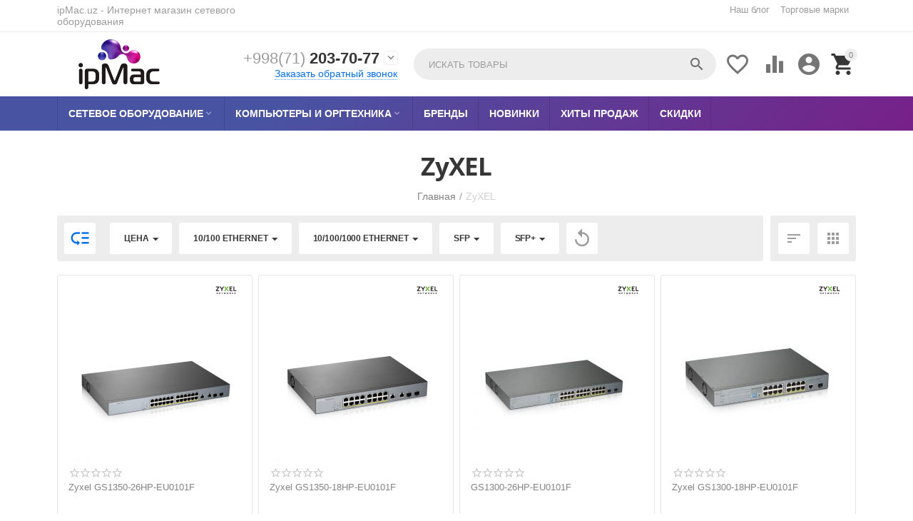

--- FILE ---
content_type: text/html; charset=utf-8
request_url: https://ipmac.uz/zyxel/?page=3
body_size: 21057
content:

<!DOCTYPE html>
<html 
 lang="ru" dir="ltr">
<head>
<title>Низкие цены на ZyXEL в Ташкенте, Узбекистане | Купить ZyXEL дешево, не дорого в Ташкенте, Узбекистане - страница 3</title>

    <base href="https://ipmac.uz/"/>
    <meta http-equiv="Content-Type" content="text/html; charset=utf-8"
          data-ca-mode="ultimate"/>
    <meta name="viewport" content="initial-scale=1.0, user-scalable=yes, width=device-width"/>
<meta name="description" content=" Более 30 лет Zyxel помогает корпоративным и домашним пользователям эффективно использовать сетевые технологии С первого дня своей истории компания делает ставку на инновации и всегда ориентирована на клиента В 1989 году этот подход принес успех первому аналоговому факс-модему компании а - страница 3" />


    <meta name="keywords" content="сетевое оборудование, WI-FI-оборудование, wi-fi,радиоантенны, интернет-магазин, hikvision, zyxel, tp-link, mikrotik,коммутаторы,упрваляймые коммутаторы, свитч, сеть, wifi, роутеры, модемы, Ubiquiti Networks, ubiquiti, unifi, networks, Ташкент, Узбекистан, купить"/>


    <meta name="format-detection" content="telephone=no">


            <link rel="canonical" href="https://ipmac.uz/zyxel/?page=3" />
                <link rel="prev" href="https://ipmac.uz/zyxel/?page=2" />
                <link rel="next" href="https://ipmac.uz/zyxel/?page=4" />
    



<meta property="og:type" content="website" />
<meta property="og:locale" content="ru_RU" />
<meta property="og:title" content="Низкие цены на ZyXEL в Ташкенте, Узбекистане | Купить ZyXEL дешево, не дорого в Ташкенте, Узбекистане - страница 3" />
<meta property="og:description" content=" Более 30 лет Zyxel помогает корпоративным и домашним пользователям эффективно использовать сетевые технологии С первого дня своей истории компания делает ставку на инновации и всегда ориентирована на клиента В 1989 году этот подход принес успех первому аналоговому факс-модему компании а" />
<meta property="og:url" content="https://ipmac.uz/zyxel/?page=3" />
    <meta property="og:image" content="https://ipmac.uz/images/feature_variant/9/logo-zyxel.png" />

<script src="//code.jivosite.com/widget/fueNDsMkPR" async></script>
<!-- Yandex.Metrika counter -->
<script type="text/javascript" >
   (function(m,e,t,r,i,k,a){m[i]=m[i]||function(){(m[i].a=m[i].a||[]).push(arguments)};
   m[i].l=1*new Date();k=e.createElement(t),a=e.getElementsByTagName(t)[0],k.async=1,k.src=r,a.parentNode.insertBefore(k,a)})
   (window, document, "script", "https://mc.yandex.ru/metrika/tag.js", "ym");

   ym(70060228, "init", {
        clickmap:true,
        trackLinks:true,
        accurateTrackBounce:true
   });
</script>
<noscript><div><img src="https://mc.yandex.ru/watch/70060228" style="position:absolute; left:-9999px;" alt="" /></div></noscript>
<!-- /Yandex.Metrika counter -->


    <link href="https://ipmac.uz/images/logos/8/%D0%91%D0%B5%D0%B7_%D0%B8%D0%BC%D0%B5%D0%BD%D0%B8-1__2_.ico" rel="shortcut icon" type="image/x-icon" />


<link type="text/css" rel="stylesheet" href="https://ipmac.uz/var/cache/misc/assets/design/themes/abt__youpitheme/css/standalone.badda080b19b58b38f5bd2b15f5b37a61744977927.css" />

<script type="text/javascript" data-no-defer>
window.jsErrors = [];
window.onerror = function(message, source, lineno, colno, error) {
    var verboseMessage = message;
    if (source) {
        verboseMessage = source + '@' + lineno + ':' + colno + "\n\n" + message;
    }

    console.error(verboseMessage);

    if (error && error.stack) {
        console.log(error.stack);
    }

    document.write('<pre data-ca-debug="1" style="border: 2px solid red; margin: 2px;">'
        + verboseMessage + "\n\n"
        + (error && error.stack ? error.stack : '')
        + '</pre>'
    );
};
</script>
<!--[if lt IE 9]><script src="https://cdnjs.cloudflare.com/ajax/libs/es5-shim/4.1.9/es5-shim.min.js"></script><![endif]-->

<script type="text/javascript" data-no-defer>
(function(i,s,o,g,r,a,m){
    i['GoogleAnalyticsObject']=r;
    i[r]=i[r]||function(){(i[r].q=i[r].q||[]).push(arguments)},i[r].l=1*new Date();
    a=s.createElement(o), m=s.getElementsByTagName(o)[0];
    a.async=1;
    a.src=g;
    m.parentNode.insertBefore(a,m)
})(window,document,'script','//www.google-analytics.com/analytics.js','ga');
ga('create', '', 'auto');
ga('send', 'pageview', '/zyxel/?page=3');
</script>


</head>

<body>
    
        
        <div class="ty-tygh   bp-tygh-container" id="tygh_container">

        <div id="ajax_overlay" class="ty-ajax-overlay"></div>
<div id="ajax_loading_box" class="ty-ajax-loading-box"></div>

        <div class="cm-notification-container notification-container">
</div>

        <div class="ty-helper-container " id="tygh_main_container">
            
                 
                
<div class="tygh-top-panel clearfix">
        <div class="container-fluid  top-grid">
        										
	            <div class="container-fluid-row container-fluid-row-full-width ypi-top-panel">
<div class="row-fluid ">    	<div class="span16 ">
	                <div class="row-fluid ">    	<div class="span5 ypi-title-to-sore">
	                <div class="ty-wysiwyg-content"  data-ca-live-editor-object-id="0" data-ca-live-editor-object-type=""><p><a href="http://ipmac.uz">ipMac.uz</a> - Интернет магазин сетевого оборудования </p></div>
            </div>


											
	        
    	<div class="span11 ypi-top-links">
	                <div class=" ty-float-right">
                <div id="currencies_73">

<!--currencies_73--></div>

                    </div><div class="top-menu-text-links hidden-phone ty-float-right">
                
    

        <div class="ty-text-links-wrapper">
        <span id="sw_text_links_496" class="ty-text-links-btn cm-combination visible-phone">
            <i class="ty-icon-short-list"></i>
            <i class="ty-icon-down-micro ty-text-links-btn__arrow"></i>
        </span>
    
        <ul id="text_links_496" class="ty-text-links cm-popup-box ty-text-links_show_inline">
                            <li class="ty-text-links__item ty-level-0">
                    <a class="ty-text-links__a" href="https://ipmac.uz/blog/">Наш блог</a> 
                                    </li>
                            <li class="ty-text-links__item ty-level-0">
                    <a class="ty-text-links__a" href="https://ipmac.uz/index.php?dispatch=product_features.view_all&amp;filter_id=8">Торговые марки</a> 
                                    </li>
                    </ul>

        </div>
    
                    </div>
            </div>
</div>
            </div>
</div>
    </div>
											
	            <div class="container-fluid-row ypi-logo">
<div class="row-fluid ">    	<div class="span3 ypi-logo">
	                <div class="mfixed-button hidden ">
                <div class="ty-wysiwyg-content"  data-ca-live-editor-object-id="0" data-ca-live-editor-object-type=""><div class="ypi-menu__fixed-button"><i class="material-icons md-48 md-dark">more_horiz</i></div></div>
                    </div><div class="ty-logo-container">
    
            <a href="https://ipmac.uz/" title="ipMac">
        
    
<img class="ty-pict  ty-logo-container__image cm-image" id="det_img_510306325"  src="https://ipmac.uz/images/logos/8/Ipmac_logo_preview_1_ghpu-4z.png"  width="347" height="140" alt="ipMac" title="ipMac"/>


    
            </a>
    </div>
            </div>

    
											
	            
    	<div class="span4 phone-links-wrap">
	                <div class="ty-wysiwyg-content"  data-ca-live-editor-object-id="0" data-ca-live-editor-object-type=""><div class="ypi-cr-phone-number">
		    <div class="ypi-cr-phone">
			    <div class="ypi-cr-box">
		            <a href="tel:+998712037077" class="t-phone" rel="nofollow" title=""><span>+998(71)</span> 203-70-77</a>
			    </div>
			    <a href="javascript:void(0)" onclick="$('.ypi-cr-phone').next().toggleClass('hidden');" rel="nofollow" title=""><i class="material-icons">&#xE313;</i></a>
		        <div class="aditional-links hidden-phone">
		        		            		            		            

    
    

<a id="opener_call_request_block499" class="cm-dialog-opener cm-dialog-auto-size " href="https://ipmac.uz/index.php?dispatch=call_requests.request&amp;obj_prefix=block&amp;obj_id=499"  data-ca-target-id="content_call_request_block499"  data-ca-dialog-title="Заказать обратный звонок - ult4" title="Заказать обратный звонок" rel="nofollow"><span >Заказать обратный звонок</span></a>

<div class="hidden" id="content_call_request_block499" title="Заказать обратный звонок">
    
</div>

		        		        <a href="https://ipmac.uz/kontakty/" class="l-contacts hidden-tablet" rel="nofollow" title="">Контакты</a>
		        </div>
		    </div>
		    <div class="ypi-cr-link pop-up-box hidden">
		    	<a href="javascript:void(0)" class="closer" onclick="$('.ypi-cr-phone').next().addClass('hidden');" title=""><i class="material-icons">close</i></a>
		        <div class="ty-cr-work">Без выходных <br> задавайте любые вопросы</div>
			    	<a href="mailto:sales@ipmac.uz" class="n-phone" rel="nofollow" title="">sales@ipmac.uz</a><br>
		            <div class="visible-phone">
		            <a href="https://ipmac.uz/kontakty/" class="l-contacts" rel="nofollow" title="">Контакты</a>
		            </div>
		    </div>
		</div></div>
            </div>

    
											
	            
    	<div class="span9 ypi-cart-user-wrap">
	                <div class="ypi-mini-cart ty-float-right">
                
    <div class="ty-dropdown-box" id="cart_status_500">
        <div id="sw_dropdown_500" class="ty-dropdown-box__title cm-combination">
            
                                		<span class="ty-minicart-count ty-hand empty">0</span>
                    <i class="material-icons md-36 empty">&#xE547;</i>
                            

        </div>
        <div id="dropdown_500" class="cm-popup-box ty-dropdown-box__content ty-dropdown-box__content--cart hidden">
            
                <div class="cm-cart-content cm-cart-content-thumb cm-cart-content-delete">
                        <div class="ty-cart-items">
                                                            <div class="ty-cart-items__empty ty-center">Корзина пуста</div>
                                                        
                            
                                                        

                        </div>

                                                <div class="cm-cart-buttons ty-cart-content__buttons buttons-container hidden">
                            <div class="ty-float-left">
                                <a href="https://ipmac.uz/cart/" rel="nofollow" class="ty-btn ty-btn__secondary">Корзина</a>
                            </div>
                                                        <div class="ty-float-right">
                                            
 

    <a href="https://ipmac.uz/checkout/"  class="ty-btn ty-btn__primary " ><span>Оформить заказ</span></a>


                            </div>
                                                    </div>
                        
                </div>
            

        </div>
    <!--cart_status_500--></div>


                    </div><div class="ty-dropdown-box  ypi-mini-user ty-float-right">
        <div id="sw_dropdown_501" class="ty-dropdown-box__title cm-combination unlogged">
            
                                <div class="cm-tooltip ty-account-info__title" title="Учетная запись">
        <i class="material-icons md-36">&#xE853;</i>
    </div>

                        

        </div>
        <div id="dropdown_501" class="cm-popup-box ty-dropdown-box__content hidden">
            

<div id="account_info_501">
        <ul class="ty-account-info">
        
                        <li class="ty-account-info__item ty-dropdown-box__item"><a class="ty-account-info__a underlined" href="https://ipmac.uz/orders/" rel="nofollow">Заказы</a></li>
                                            <li class="ty-account-info__item ty-dropdown-box__item"><a class="ty-account-info__a underlined" href="https://ipmac.uz/compare/" rel="nofollow">Список сравнения</a></li>
                    

<li class="ty-account-info__item ty-dropdown-box__item"><a class="ty-account-info__a" href="https://ipmac.uz/wishlist/" rel="nofollow">Отложенные товары</a></li>
    </ul>

            <div class="ty-account-info__orders updates-wrapper track-orders" id="track_orders_block_501">
            <form action="https://ipmac.uz/" method="POST" class="cm-ajax cm-post cm-ajax-full-render" name="track_order_quick">
                <input type="hidden" name="result_ids" value="track_orders_block_*" />
                <input type="hidden" name="return_url" value="index.php?page=3&amp;dispatch=product_features.view&amp;variant_id=60" />

                <div class="ty-account-info__orders-txt">Отслеживание заказа</div>

                <div class="ty-account-info__orders-input ty-control-group ty-input-append">
                    <label for="track_order_item501" class="cm-required hidden">Отслеживание заказа</label>
                    <input type="text" size="20" class="ty-input-text cm-hint" id="track_order_item501" name="track_data" value="Номер заказа/E-mail" />
                    <button title="Выполнить" class="ty-btn-go" type="submit"><i class="ty-btn-go__icon ty-icon-right-dir"></i></button>
<input type="hidden" name="dispatch" value="orders.track_request" />
                    
                </div>
            <input type="hidden" name="security_hash" class="cm-no-hide-input" value="3e49eb3504c128c94d94733421e58134" /></form>
        <!--track_orders_block_501--></div>
    
    <div class="ty-account-info__buttons buttons-container">
                    <a href="https://ipmac.uz/login/?return_url=index.php%3Fpage%3D3%26dispatch%3Dproduct_features.view%26variant_id%3D60"  data-ca-target-id="login_block501" class="cm-dialog-opener cm-dialog-auto-size ty-btn ty-btn__secondary" rel="nofollow">Войти</a><a href="https://ipmac.uz/profiles-add/" rel="nofollow" class="ty-btn ty-btn__primary">Регистрация</a>

            <div  id="login_block501" class="hidden" title="Войти">
                <div class="ty-login-popup">
                    


    <div id="popup501_login_popup_form_container">
            <form name="popup501_form" action="https://ipmac.uz/" method="post" class="cm-ajax cm-ajax-full-render">
                    <input type="hidden" name="result_ids" value="popup501_login_popup_form_container" />
            <input type="hidden" name="login_block_id" value="popup501" />
            <input type="hidden" name="quick_login" value="1" />
        
        <input type="hidden" name="return_url" value="index.php?page=3&amp;dispatch=product_features.view&amp;variant_id=60" />
        <input type="hidden" name="redirect_url" value="index.php?page=3&amp;dispatch=product_features.view&amp;variant_id=60" />

        
        <div class="ty-control-group">
            <label for="login_popup501" class="ty-login__filed-label ty-control-group__label cm-required cm-trim cm-email">E-mail</label>
            <input type="text" id="login_popup501" name="user_login" size="30" value="" class="ty-login__input cm-focus" />
        </div>

        <div class="ty-control-group ty-password-forgot">
            <label for="psw_popup501" class="ty-login__filed-label ty-control-group__label ty-password-forgot__label cm-required">Пароль</label><a href="https://ipmac.uz/index.php?dispatch=auth.recover_password" class="ty-password-forgot__a"  tabindex="5">Забыли пароль?</a>
            <input type="password" id="psw_popup501" name="password" size="30" value="" class="ty-login__input" maxlength="32" />
        </div>

                    
            <div class="ty-login-reglink ty-center">
                <a class="ty-login-reglink__a" href="https://ipmac.uz/profiles-add/" rel="nofollow">Создать учетную запись</a>
            </div>
        
        

        
        
            <div class="buttons-container clearfix">
                <div class="ty-float-right">
                        
 
    <button  class="ty-btn__login ty-btn__secondary ty-btn" type="submit" name="dispatch[auth.login]" ><span>Войти</span></button>


                </div>
                <div class="ty-login__remember-me">
                    <label for="remember_me_popup501" class="ty-login__remember-me-label"><input class="checkbox" type="checkbox" name="remember_me" id="remember_me_popup501" value="Y" />Запомнить</label>
                </div>
            </div>
        

    <input type="hidden" name="security_hash" class="cm-no-hide-input" value="3e49eb3504c128c94d94733421e58134" /></form>

    <!--popup501_login_popup_form_container--></div>

                </div>
            </div>
            </div>
<!--account_info_501--></div>

        </div>
    </div><div class=" ty-float-right">
                
        <div id="abt__youpitheme_wishlist_count">
        <a class="cm-tooltip ty-wishlist__a " href="https://ipmac.uz/wishlist/" rel="nofollow" title="Просмотреть список отложенных товаров"><i class="material-icons md-36 md-dark">&#xE87E;</i></a>
        <!--abt__youpitheme_wishlist_count--></div>

    <div id="abt__youpitheme_compare_count">
                <a class="cm-tooltip ty-compare__a " href="https://ipmac.uz/compare/" rel="nofollow" title="Сравнение характеристик"><i class="material-icons md-36 md-dark">&#xe01d;</i></a>
        <!--abt__youpitheme_compare_count--></div>

                    </div><div class="ypi-search ty-float-right">
                <div class="ty-search-block">
    <form action="https://ipmac.uz/" name="search_form" method="get">
        <input type="hidden" name="match" value="all" />
        <input type="hidden" name="subcats" value="Y" />
        <input type="hidden" name="pcode_from_q" value="Y" />
        <input type="hidden" name="pshort" value="Y" />
        <input type="hidden" name="pfull" value="Y" />
        <input type="hidden" name="pname" value="Y" />
        <input type="hidden" name="pkeywords" value="Y" />
        <input type="hidden" name="search_performed" value="Y" />

        
<input type="hidden" name="pshort" value="N" />
<input type="hidden" name="pfull" value="N" />
<input type="hidden" name="pname" value="N" />
<input type="hidden" name="pkeywords" value="N" />
<input type="hidden" name="pcode" value="N" />
<input type="hidden" name="match" value="all" />

        <input type="text" name="q" value="" id="search_input" title="Искать товары" class="ty-search-block__input cm-hint" /><button title="Найти" class="ty-search-magnifier" type="submit"><i class="material-icons md-24 md-dark">&#xE8B6;</i></button>
<input type="hidden" name="dispatch" value="products.search" />
        
    <input type="hidden" name="security_hash" class="cm-no-hide-input" value="3e49eb3504c128c94d94733421e58134" /></form>
</div>


                    </div>
            </div>
</div>
    </div>
	
    </div>

</div>

<div class="tygh-header clearfix">
        <div class="container-fluid  header-grid">
        										
	            <div class="container-fluid-row container-fluid-row-full-width top-menu-grid">
<div class="row-fluid ">    	<div class="span16 ">
	                <div class="top-menu ">
                

<div class="abt_up-menu   extended"><div class="ty-menu__wrapper"><ul class="ty-menu__items cm-responsive-menu"><li class="ty-menu__item ty-menu__menu-btn visible-phone"><a class="ty-menu__item-link"><i class="material-icons">&#xE5D2;</i><span>Меню <i class="material-icons">&#xE5CF;</i></span></a></li><li class="ty-menu__item cm-menu-item-responsive" data-subitems-count="26" data-settings-cols="4"><a class="ty-menu__item-toggle visible-phone cm-responsive-menu-toggle"><i class="ty-menu__icon-open material-icons">&#xE145;</i><i class="ty-menu__icon-hide material-icons">&#xE15B;</i></a><a  href="https://ipmac.uz/setevoe-oborudovanie/" class="ty-menu__item-link a-first-lvl"><span ><bdi >Сетевое оборудование<i class="icon-down-dir material-icons">&#xE5CF;</i></bdi></span></a><div class="ty-menu__submenu" id="topmenu_80_428">    <ul class="ty-menu__submenu-items lot-children cm-responsive-menu-submenu" style="min-height: 450px">
        
            <li class="ty-menu__submenu-col" style="width: 25%"><div class="ty-top-mine__submenu-col" data-elem-index="0"><div class="ty-menu__submenu-item-header"><a href="https://ipmac.uz/setevoe-oborudovanie/marshrutizatory/" class="ty-menu__submenu-link"><bdi>​Маршрутизаторы</bdi></a></div><div class="ty-menu__submenu"><div class="ty-menu__submenu-list cm-responsive-menu-submenu"></div></div></div><div class="ty-top-mine__submenu-col" data-elem-index="1"><div class="ty-menu__submenu-item-header"><a href="https://ipmac.uz/setevoe-oborudovanie/kommutatory/" class="ty-menu__submenu-link"><bdi>Коммутаторы</bdi></a></div><div class="ty-menu__submenu"><div class="ty-menu__submenu-list cm-responsive-menu-submenu"></div></div></div><div class="ty-top-mine__submenu-col" data-elem-index="2"><div class="ty-menu__submenu-item-header"><a href="https://ipmac.uz/setevoe-oborudovanie/wi-fi/" class="ty-menu__submenu-link"><bdi>Wi-Fi</bdi></a></div><div class="ty-menu__submenu"><div class="ty-menu__submenu-list cm-responsive-menu-submenu"></div></div></div><div class="ty-top-mine__submenu-col" data-elem-index="3"><div class="ty-menu__submenu-item-header"><a href="https://ipmac.uz/setevoe-oborudovanie/radiomosty/" class="ty-menu__submenu-link"><bdi>Радиомосты</bdi></a></div><div class="ty-menu__submenu"><div class="ty-menu__submenu-list cm-responsive-menu-submenu"></div></div></div><div class="ty-top-mine__submenu-col" data-elem-index="4"><div class="ty-menu__submenu-item-header"><a href="https://ipmac.uz/setevoe-oborudovanie/lte/" class="ty-menu__submenu-link"><bdi>LTE</bdi></a></div><div class="ty-menu__submenu"><div class="ty-menu__submenu-list cm-responsive-menu-submenu"></div></div></div><div class="ty-top-mine__submenu-col" data-elem-index="5"><div class="ty-menu__submenu-item-header"><a href="https://ipmac.uz/setevoe-oborudovanie/coputstvuyuschie-tovary/" class="ty-menu__submenu-link"><bdi>Cопутствующие товары</bdi></a></div><div class="ty-menu__submenu"><div class="ty-menu__submenu-list cm-responsive-menu-submenu"></div></div></div><div class="ty-top-mine__submenu-col" data-elem-index="6"><div class="ty-menu__submenu-item-header"><a href="https://ipmac.uz/setevoe-oborudovanie/setevye-hranilischa-nas/" class="ty-menu__submenu-link"><bdi>Сетевые хранилища NAS</bdi></a></div><div class="ty-menu__submenu"><div class="ty-menu__submenu-list cm-responsive-menu-submenu"></div></div></div></li><li class="ty-menu__submenu-col" style="width: 25%"><div class="ty-top-mine__submenu-col" data-elem-index="7"><div class="ty-menu__submenu-item-header"><a href="https://ipmac.uz/setevoe-oborudovanie/ip-telefony/" class="ty-menu__submenu-link"><bdi>IP-Телефоны</bdi></a></div><div class="ty-menu__submenu"><div class="ty-menu__submenu-list cm-responsive-menu-submenu"></div></div></div><div class="ty-top-mine__submenu-col" data-elem-index="8"><div class="ty-menu__submenu-item-header"><a href="https://ipmac.uz/setevoe-oborudovanie/kamery-videonablyudeniya/" class="ty-menu__submenu-link"><bdi>Камеры видеонаблюдения</bdi></a></div><a class="ty-menu__item-toggle visible-phone cm-responsive-menu-toggle"><i class="ty-menu__icon-open material-icons">&#xE145;</i><i class="ty-menu__icon-hide material-icons">&#xE15B;</i></a><div class="ty-menu__submenu"><div class="ty-menu__submenu-list cm-responsive-menu-submenu"><div class="ty-menu__submenu-item"><a href="https://ipmac.uz/setevoe-oborudovanie/kamery-videonablyudeniya/ip-sistemy-videonablyudeniya/" class="ty-menu__submenu-link"><bdi>IP-системы видеонаблюдения</bdi></a></div>
</div></div></div><div class="ty-top-mine__submenu-col" data-elem-index="9"><div class="ty-menu__submenu-item-header"><a href="https://ipmac.uz/setevoe-oborudovanie/wi-fi-marshrutizatory/" class="ty-menu__submenu-link"><bdi>Wi-Fi Маршрутизаторы</bdi></a></div><div class="ty-menu__submenu"><div class="ty-menu__submenu-list cm-responsive-menu-submenu"></div></div></div><div class="ty-top-mine__submenu-col" data-elem-index="10"><div class="ty-menu__submenu-item-header"><a href="https://ipmac.uz/setevoe-oborudovanie/pereklyuchateli-perehodniki-moduli/" class="ty-menu__submenu-link"><bdi>Переключатели, переходники, модули</bdi></a></div><a class="ty-menu__item-toggle visible-phone cm-responsive-menu-toggle"><i class="ty-menu__icon-open material-icons">&#xE145;</i><i class="ty-menu__icon-hide material-icons">&#xE15B;</i></a><div class="ty-menu__submenu"><div class="ty-menu__submenu-list cm-responsive-menu-submenu"><div class="ty-menu__submenu-item"><a href="https://ipmac.uz/setevoe-oborudovanie/pereklyuchateli-perehodniki-moduli/moduli-sfp-sfp-qsfp/" class="ty-menu__submenu-link"><bdi>Модули SFP, SFP+, QSFP+</bdi></a></div>
</div></div></div><div class="ty-top-mine__submenu-col" data-elem-index="11"><div class="ty-menu__submenu-item-header"><a href="https://ipmac.uz/setevoe-oborudovanie/usiliteli-wi-fi/" class="ty-menu__submenu-link"><bdi>Усилители Wi-Fi</bdi></a></div><div class="ty-menu__submenu"><div class="ty-menu__submenu-list cm-responsive-menu-submenu"></div></div></div><div class="ty-top-mine__submenu-col" data-elem-index="12"><div class="ty-menu__submenu-item-header"><a href="https://ipmac.uz/setevoe-oborudovanie/powerline-i-adaptery/" class="ty-menu__submenu-link"><bdi>Powerline и адаптеры</bdi></a></div><div class="ty-menu__submenu"><div class="ty-menu__submenu-list cm-responsive-menu-submenu"></div></div></div><div class="ty-top-mine__submenu-col" data-elem-index="13"><div class="ty-menu__submenu-item-header"><a href="https://ipmac.uz/setevoe-oborudovanie/wi-fi-adaptery/" class="ty-menu__submenu-link"><bdi>Wi-Fi адаптеры</bdi></a></div><div class="ty-menu__submenu"><div class="ty-menu__submenu-list cm-responsive-menu-submenu"></div></div></div></li><li class="ty-menu__submenu-col" style="width: 25%"><div class="ty-top-mine__submenu-col" data-elem-index="14"><div class="ty-menu__submenu-item-header"><a href="https://ipmac.uz/setevoe-oborudovanie/mezhsetevye-shlyuzy-bezopasnosti/" class="ty-menu__submenu-link"><bdi>Межсетевые шлюзы безопасности</bdi></a></div><div class="ty-menu__submenu"><div class="ty-menu__submenu-list cm-responsive-menu-submenu"></div></div></div><div class="ty-top-mine__submenu-col" data-elem-index="15"><div class="ty-menu__submenu-item-header"><a href="https://ipmac.uz/setevoe-oborudovanie/mezhsetevoy-ekran-vpn/" class="ty-menu__submenu-link"><bdi>Межсетевой экран VPN</bdi></a></div><div class="ty-menu__submenu"><div class="ty-menu__submenu-list cm-responsive-menu-submenu"></div></div></div><div class="ty-top-mine__submenu-col" data-elem-index="16"><div class="ty-menu__submenu-item-header"><a href="https://ipmac.uz/setevoe-oborudovanie/mezhsetevoy-ekran-usg-flex/" class="ty-menu__submenu-link"><bdi>Межсетевой экран USG FLEX</bdi></a></div><div class="ty-menu__submenu"><div class="ty-menu__submenu-list cm-responsive-menu-submenu"></div></div></div><div class="ty-top-mine__submenu-col" data-elem-index="17"><div class="ty-menu__submenu-item-header"><a href="https://ipmac.uz/setevoe-oborudovanie/kommutatory-l2/" class="ty-menu__submenu-link"><bdi>Коммутаторы  L2</bdi></a></div><div class="ty-menu__submenu"><div class="ty-menu__submenu-list cm-responsive-menu-submenu"></div></div></div><div class="ty-top-mine__submenu-col" data-elem-index="18"><div class="ty-menu__submenu-item-header"><a href="https://ipmac.uz/setevoe-oborudovanie/aksessuary-dlya-kommutatorov/" class="ty-menu__submenu-link"><bdi>Аксессуары для коммутаторов</bdi></a></div><div class="ty-menu__submenu"><div class="ty-menu__submenu-list cm-responsive-menu-submenu"></div></div></div><div class="ty-top-mine__submenu-col" data-elem-index="19"><div class="ty-menu__submenu-item-header"><a href="https://ipmac.uz/setevoe-oborudovanie/tochki-dostupa-i-kontrollery-wlan/" class="ty-menu__submenu-link"><bdi>Точки доступа и контроллеры WLAN</bdi></a></div><div class="ty-menu__submenu"><div class="ty-menu__submenu-list cm-responsive-menu-submenu"></div></div></div></li><li class="ty-menu__submenu-col" style="width: 25%"><div class="ty-top-mine__submenu-col" data-elem-index="20"><div class="ty-menu__submenu-item-header"><a href="https://ipmac.uz/setevoe-oborudovanie/dvuhdiapazonnye-tochki-dostupa-802.11ax-wifi-6/" class="ty-menu__submenu-link"><bdi>Двухдиапазонные точки доступа 802.11ax (WiFi 6)</bdi></a></div><div class="ty-menu__submenu"><div class="ty-menu__submenu-list cm-responsive-menu-submenu"></div></div></div><div class="ty-top-mine__submenu-col" data-elem-index="21"><div class="ty-menu__submenu-item-header"><a href="https://ipmac.uz/setevoe-oborudovanie/routery/" class="ty-menu__submenu-link"><bdi>Роутеры</bdi></a></div><div class="ty-menu__submenu"><div class="ty-menu__submenu-list cm-responsive-menu-submenu"></div></div></div><div class="ty-top-mine__submenu-col" data-elem-index="22"><div class="ty-menu__submenu-item-header"><a href="https://ipmac.uz/setevoe-oborudovanie/wi-fi-tochki-dostupa/" class="ty-menu__submenu-link"><bdi>Wi-Fi Точки доступа</bdi></a></div><div class="ty-menu__submenu"><div class="ty-menu__submenu-list cm-responsive-menu-submenu"></div></div></div><div class="ty-top-mine__submenu-col" data-elem-index="23"><div class="ty-menu__submenu-item-header"><a href="https://ipmac.uz/setevoe-oborudovanie/ip-dect-stanciya/" class="ty-menu__submenu-link"><bdi>IP-DECT-станция</bdi></a></div><div class="ty-menu__submenu"><div class="ty-menu__submenu-list cm-responsive-menu-submenu"></div></div></div><div class="ty-top-mine__submenu-col" data-elem-index="24"><div class="ty-menu__submenu-item-header"><a href="https://ipmac.uz/setevoe-oborudovanie/garnitura/" class="ty-menu__submenu-link"><bdi>Гарнитура</bdi></a></div><a class="ty-menu__item-toggle visible-phone cm-responsive-menu-toggle"><i class="ty-menu__icon-open material-icons">&#xE145;</i><i class="ty-menu__icon-hide material-icons">&#xE15B;</i></a><div class="ty-menu__submenu"><div class="ty-menu__submenu-list cm-responsive-menu-submenu"><div class="ty-menu__submenu-item"><a href="https://ipmac.uz/setevoe-oborudovanie/garnitura/naushniki/" class="ty-menu__submenu-link"><bdi>Наушники</bdi></a></div>
</div></div></div><div class="ty-top-mine__submenu-col" data-elem-index="25"><div class="ty-menu__submenu-item-header"><a href="https://ipmac.uz/setevoe-oborudovanie/ip-ats/" class="ty-menu__submenu-link"><bdi>IP-АТС</bdi></a></div><div class="ty-menu__submenu"><div class="ty-menu__submenu-list cm-responsive-menu-submenu"></div></div></div></li>
        

    </ul>

    <!-- Inline script moved to the bottom of the page -->
</div></li><li class="ty-menu__item cm-menu-item-responsive"><a class="ty-menu__item-toggle visible-phone cm-responsive-menu-toggle"><i class="ty-menu__icon-open material-icons">&#xE145;</i><i class="ty-menu__icon-hide material-icons">&#xE15B;</i></a><a  href="/kompyutery-i-orgtehnika" class="ty-menu__item-link a-first-lvl"><span ><bdi >Компьютеры и оргтехника<i class="icon-down-dir material-icons">&#xE5CF;</i></bdi></span></a><div class="ty-menu__submenu" id="topmenu_80_421">    
    <ul class="ty-menu__submenu-items ty-menu__submenu-items-simple cm-responsive-menu-submenu" style="min-height: 450px">
        
            <li class="ty-menu__submenu-item" style="width: 25%"><a class="ty-menu__submenu-link"  href="https://ipmac.uz/kompyutery-i-orgtehnika/monoblok/"><bdi>Моноблок</bdi></a></li><li class="ty-menu__submenu-item" style="width: 25%"><a class="ty-menu__submenu-link"  href="https://ipmac.uz/kompyutery-i-orgtehnika/noutbuk/"><bdi>Ноутбук</bdi></a></li><li class="ty-menu__submenu-item" style="width: 25%"><a class="ty-menu__submenu-link"  href="https://ipmac.uz/kompyutery-i-orgtehnika/printer/"><bdi>Принтер</bdi></a></li><li class="ty-menu__submenu-item" style="width: 25%"><a class="ty-menu__submenu-link"  href="https://ipmac.uz/kompyutery-i-orgtehnika/skaner/"><bdi>Сканер</bdi></a></li><li class="ty-menu__submenu-item" style="width: 25%"><a class="ty-menu__submenu-link"  href="https://ipmac.uz/kompyutery-i-orgtehnika/stacionartnyy-kompyuter/"><bdi>Стационартный компьютер</bdi></a></li><li class="ty-menu__submenu-item" style="width: 25%"><a class="ty-menu__submenu-link"  href="https://ipmac.uz/kompyutery-i-orgtehnika/igrovye-pristavki/"><bdi>Программное обеспечение (ПО)</bdi></a></li>
        

    </ul>
</div></li><li class="ty-menu__item ty-menu__item-nodrop ty-menu-item__brands" data-subitems-count="0" data-settings-cols="4"><a  href="https://ipmac.uz/index.php?dispatch=product_features.view_all&amp;filter_id=8" class="ty-menu__item-link a-first-lvl"><span ><bdi >Бренды</bdi></span></a></li><li class="ty-menu__item ty-menu__item-nodrop ty-menu-item__newest" data-subitems-count="0" data-settings-cols="4"><a  href="https://ipmac.uz/index.php?dispatch=products.newest" class="ty-menu__item-link a-first-lvl"><span ><bdi >Новинки</bdi></span></a></li><li class="ty-menu__item ty-menu__item-nodrop ty-menu-item__hits" data-subitems-count="0" data-settings-cols="4"><a  href="https://ipmac.uz/index.php?dispatch=products.bestsellers" class="ty-menu__item-link a-first-lvl"><span ><bdi >Хиты продаж</bdi></span></a></li><li class="ty-menu__item ty-menu__item-nodrop ty-menu-item__sale" data-subitems-count="0" data-settings-cols="4"><a  href="https://ipmac.uz/index.php?dispatch=products.on_sale" class="ty-menu__item-link a-first-lvl"><span ><bdi >Скидки</bdi></span></a></li>
</ul></div><div class="abt_yp_menu-show_more hidden-phone">9/9<i></i></div></div>

                    </div>
            </div>
</div>
    </div>
											
	
    </div>

</div>

<div class="tygh-content clearfix">
        <div class="container-fluid  ypi-features ypi-categories_grid">
        										
											
	            <div class="container-fluid-row main-content-grid">
<div class="row-fluid ">    	<div class="span16 main-content-grid">
	                <div class="ty-mainbox-container clearfix">
                    
                <h1 class="ty-mainbox-title">
                    
                                            ZyXEL
                                        

                </h1>
            

                <div class="ty-mainbox-body"><div id="breadcrumbs_11">
        
            <div itemscope itemtype="https://schema.org/BreadcrumbList" class="ty-breadcrumbs clearfix hide_with_btn">
            <span itemprop="itemListElement" itemscope itemtype="https://schema.org/ListItem"><a itemprop="item" href="https://ipmac.uz/" class="ty-breadcrumbs__a"><meta itemprop="position" content="1" /><meta itemprop="name" content="Главная" /><bdi>Главная</bdi></a></span><span class="ty-breadcrumbs__slash">/</span><span><span class="ty-breadcrumbs__current"><bdi>ZyXEL</bdi></span></span>
        </div>
        <!--breadcrumbs_11--></div>


<div id="selected_filters_ypi"><!--selected_filters_ypi--></div>



    <div class="ypi-filters-container">
        <a class="ypi-white-vfbt"><i class="material-icons">&#xE16D;</i></a>
        <span class="f-title hidden">Фильтры</span>
    </div>


<div id="category_products_11">

                                

    
    
<!-- Inline script moved to the bottom of the page -->
    <div class="ty-pagination-container cm-pagination-container" id="pagination_contents">

    
    
            <div><a data-ca-scroll=".cm-pagination-container" href="" data-ca-page="" data-ca-target-id="pagination_contents" class="hidden"></a></div>
    
    
<div class="ypi-sort-container">
    

    
<div class="ypi-sort-buttons">
    
<div class="ty-sort-dropdown">
    <a id="sw_elm_sort_fields" class="ty-sort-dropdown__wrapper cm-combination"><i class="material-icons">&#xE164;</i></a>
    <ul id="elm_sort_fields" class="ty-sort-dropdown__content cm-popup-box hidden">
	    <li class="ypi-sort-active-item"><span>Сортировать по времени: новинки выше</span></li>
                                                                                                
                                                                                                                                                                                                                                                                                        
                                                                                                                                                                                                                                                
                                                                                                                                                                                                                                                                                                                            
                                                                                                            <li class="sort-by-product-asc ty-sort-dropdown__content-item">
                        <a class="cm-ajax ty-sort-dropdown__content-item-a" data-ca-target-id="pagination_contents" href="https://ipmac.uz/zyxel/?page=3&amp;sort_by=product&amp;sort_order=asc" rel="nofollow">Сортировать по алфавиту: от А до Я</a>
                    </li>
                                                                                                                                                <li class="sort-by-product-desc ty-sort-dropdown__content-item">
                        <a class="cm-ajax ty-sort-dropdown__content-item-a" data-ca-target-id="pagination_contents" href="https://ipmac.uz/zyxel/?page=3&amp;sort_by=product&amp;sort_order=desc" rel="nofollow">Сортировать по алфавиту: от Я до А</a>
                    </li>
                                                                                                                                                
                                                                                                            <li class="sort-by-price-asc ty-sort-dropdown__content-item">
                        <a class="cm-ajax ty-sort-dropdown__content-item-a" data-ca-target-id="pagination_contents" href="https://ipmac.uz/zyxel/?page=3&amp;sort_by=price&amp;sort_order=asc" rel="nofollow">Сортировать по цене: дешевые выше</a>
                    </li>
                                                                                                                                                <li class="sort-by-price-desc ty-sort-dropdown__content-item">
                        <a class="cm-ajax ty-sort-dropdown__content-item-a" data-ca-target-id="pagination_contents" href="https://ipmac.uz/zyxel/?page=3&amp;sort_by=price&amp;sort_order=desc" rel="nofollow">Сортировать по цене: дорогие выше</a>
                    </li>
                                                                                                                                                
                                                                                                                                                                                                                    <li class="sort-by-popularity-desc ty-sort-dropdown__content-item">
                        <a class="cm-ajax ty-sort-dropdown__content-item-a" data-ca-target-id="pagination_contents" href="https://ipmac.uz/zyxel/?page=3&amp;sort_by=popularity&amp;sort_order=desc" rel="nofollow">Сортировать по популярности: по убыванию</a>
                    </li>
                                                                                                                                                
                                                                                                                                                                                                                                                                                                                            
                                                                                                                                                                                                                                        </ul>
</div>




<div class="ty-sort-dropdown">
<a id="sw_elm_pagination_steps" class="ty-sort-dropdown__wrapper cm-combination"><i class="material-icons">&#xE5C3;</i></a>
    <ul id="elm_pagination_steps" class="ty-sort-dropdown__content cm-popup-box hidden">
	    	<li class="ypi-sort-active-item"><span>12 На страницу</span></li>
                                            <li class="ty-sort-dropdown__content-item">
                <a class="cm-ajax ty-sort-dropdown__content-item-a" href="https://ipmac.uz/zyxel/?items_per_page=24" data-ca-target-id="pagination_contents" rel="nofollow">24 На страницу</a>
            </li>
                                    <li class="ty-sort-dropdown__content-item">
                <a class="cm-ajax ty-sort-dropdown__content-item-a" href="https://ipmac.uz/zyxel/?items_per_page=48" data-ca-target-id="pagination_contents" rel="nofollow">48 На страницу</a>
            </li>
                                    <li class="ty-sort-dropdown__content-item">
                <a class="cm-ajax ty-sort-dropdown__content-item-a" href="https://ipmac.uz/zyxel/?items_per_page=96" data-ca-target-id="pagination_contents" rel="nofollow">96 На страницу</a>
            </li>
                                    <li class="ty-sort-dropdown__content-item">
                <a class="cm-ajax ty-sort-dropdown__content-item-a" href="https://ipmac.uz/zyxel/?items_per_page=192" data-ca-target-id="pagination_contents" rel="nofollow">192 На страницу</a>
            </li>
                    </ul>
</div>
</div>

</div>


<!-- Inline script moved to the bottom of the page --><div class="grid-list" id="product_list_page3"><div class="col-tile">

































<div class="ty-grid-list__item ty-quick-view-button__wrapper hover-zoom" style="height: 432px"><form action="https://ipmac.uz/" method="post" name="product_form_500" enctype="multipart/form-data" class="cm-disable-empty-files  cm-ajax cm-ajax-full-render cm-ajax-status-middle "><input type="hidden" name="result_ids" value="cart_status*,wish_list*,checkout*,account_info*,abt__youpitheme_compare_count,abt__youpitheme_wishlist_count" /><input type="hidden" name="redirect_url" value="index.php?page=3&amp;dispatch=product_features.view&amp;variant_id=60" /><input type="hidden" name="product_data[500][product_id]" value="500" /><input type="hidden" name="ab__stickers_output_side" value="L"><div class="ypi-grid-list__item_body" style="min-height: 430px"><div class="stock-block"></div><div class="ty-grid-list__image" style="height: 230px;"><div class="ypi-list-bt-block hidden">
    
            
    
 
    <a  class="ty-btn ty-btn__tertiary ty-btn-icon ty-add-to-wish cm-tooltip cm-submit text-button " id="button_wishlist_500" data-ca-dispatch="dispatch[wishlist.add..500]" title="Отложить"><span></span></a>



    
                            
                                
        
 
    <a  class="ty-btn ty-btn__tertiary ty-btn-icon ty-add-to-compare cm-tooltip cm-ajax cm-ajax-full-render text-button " href="https://ipmac.uz/index.php?dispatch=product_features.add_product&amp;product_id=500&amp;redirect_url=index.php%3Fpage%3D3%26dispatch%3Dproduct_features.view%26variant_id%3D60" rel="nofollow" data-ca-target-id="comparison_list,account_info*,abt__youpitheme_compare_count" title="Сравнить"><span></span></a>




</div>


        <a class="abt-single-image" href="https://ipmac.uz/setevoe-oborudovanie/kommutatory/gs1350-26hp-eu0101f/">
                    
    
    <img class="ty-pict   cm-image" id="det_img_500"  src="[data-uri]" data-src="https://ipmac.uz/images/thumbnails/230/230/detailed/10/img_gs1350-26hp_art_1000x1000.png"  alt="" title="" data-srcset="https://ipmac.uz/images/thumbnails/460/460/detailed/10/img_gs1350-26hp_art_1000x1000.png 2x"/>


    </a>

                                
            
    </div><div class="block-top">
<div class="grid-list__rating no-rating">
<span class="ty-nowrap ty-stars"><i class="ty-icon-star-empty"></i><i class="ty-icon-star-empty"></i><i class="ty-icon-star-empty"></i><i class="ty-icon-star-empty"></i><i class="ty-icon-star-empty"></i></span></div></div><div class="ypi-brand-img"><a href="https://ipmac.uz/setevoe-oborudovanie/kommutatory/?features_hash=8-60">            
    
    <img class="ty-pict   cm-image"   src="[data-uri]" data-src="https://ipmac.uz/images/thumbnails/42/20/feature_variant/9/logo-zyxel.png"  alt="ZyXEL" title="ZyXEL" data-srcset="https://ipmac.uz/images/thumbnails/84/40/feature_variant/9/logo-zyxel.png 2x"/>

</a></div><div class="ty-grid-list__item-name"><bdi><a href="https://ipmac.uz/setevoe-oborudovanie/kommutatory/gs1350-26hp-eu0101f/" class="product-title" title="Zyxel GS1350-26HP-EU0101F" >Zyxel GS1350-26HP-EU0101F</a>
</bdi></div><div class="block-bottom "><div class="v-align-bottom"><div class="ty-grid-list__price  ">            <span class="cm-reload-500" id="old_price_update_500">
            
                        

        <!--old_price_update_500--></span>
        <span class="cm-reload-500 ty-price-update" id="price_update_500">
        <input type="hidden" name="appearance[show_price_values]" value="1" />
        <input type="hidden" name="appearance[show_price]" value="1" />
                                
                                    <span class="ty-price" id="line_discounted_price_500"><bdi><span class="ty-price-num"></span><span id="sec_discounted_price_500" class="ty-price-num">10.830.550</span></bdi></span>
                            

                    
	    
	        <!--price_update_500--></span>

        </div><div class="ty-grid-list__control show-list-buttons "><div class="button-container "><div class="cm-reload-500 " id="add_to_cart_update_500"><input type="hidden" name="appearance[show_add_to_cart]" value="1" /><input type="hidden" name="appearance[show_list_buttons]" value="1" /><input type="hidden" name="appearance[but_role]" value="action" /><input type="hidden" name="appearance[quick_view]" value="" />

                
                        
 
    <button id="button_cart_500" class="ty-btn__primary ty-btn__add-to-cart cm-form-dialog-closer ty-btn" type="submit" name="dispatch[checkout.add..500]" ><span><i class="m-icon__add-to-cart"></i><span>В корзину</span></span></button>


    




    

        <a class="ypi-quick-view-button ty-btn ty-btn__tertiary cm-dialog-opener cm-tooltip cm-dialog-auto-size" data-ca-view-id="500" data-ca-target-id="product_quick_view" href="https://ipmac.uz/index.php?dispatch=products.quick_view&amp;product_id=500&amp;prev_url=index.php%3Fpage%3D3%26dispatch%3Dproduct_features.view%26variant_id%3D60&amp;n_items=500%2C499%2C498%2C497%2C496%2C492%2C491%2C490%2C489%2C488%2C487%2C486" data-ca-dialog-title="Быстрый просмотр товаров" title="Быстрый просмотр товаров" rel="nofollow"><i class="material-icons md-24">&#xE8F4;</i></a>



<!--add_to_cart_update_500--></div>
</div>
</div></div></div><div class="block-middle">

<div class="product-feature">
            <div class="cm-reload-500" id="product_features_update_500">
            <input type="hidden" name="appearance[show_features]" value="1" />
                        
            

    <em>    <a href="https://ipmac.uz/setevoe-oborudovanie/kommutatory/?features_hash=8-60"><span class="ty-control-group" data-feature-id="3"><span class="ty-product-feature__label"><em class="abt-yt-feature-name">Бренд</em></span><span><em>ZyXEL</em></span></span></a></em>
        <!--product_features_update_500--></div>
    

</div></div></div>
<input type="hidden" name="security_hash" class="cm-no-hide-input" value="3e49eb3504c128c94d94733421e58134" /></form>
</div></div><div class="col-tile">

































<div class="ty-grid-list__item ty-quick-view-button__wrapper hover-zoom" style="height: 432px"><form action="https://ipmac.uz/" method="post" name="product_form_499" enctype="multipart/form-data" class="cm-disable-empty-files  cm-ajax cm-ajax-full-render cm-ajax-status-middle "><input type="hidden" name="result_ids" value="cart_status*,wish_list*,checkout*,account_info*,abt__youpitheme_compare_count,abt__youpitheme_wishlist_count" /><input type="hidden" name="redirect_url" value="index.php?page=3&amp;dispatch=product_features.view&amp;variant_id=60" /><input type="hidden" name="product_data[499][product_id]" value="499" /><input type="hidden" name="ab__stickers_output_side" value="L"><div class="ypi-grid-list__item_body" style="min-height: 430px"><div class="stock-block"></div><div class="ty-grid-list__image" style="height: 230px;"><div class="ypi-list-bt-block hidden">
    
            
    
 
    <a  class="ty-btn ty-btn__tertiary ty-btn-icon ty-add-to-wish cm-tooltip cm-submit text-button " id="button_wishlist_499" data-ca-dispatch="dispatch[wishlist.add..499]" title="Отложить"><span></span></a>



    
                            
                                
        
 
    <a  class="ty-btn ty-btn__tertiary ty-btn-icon ty-add-to-compare cm-tooltip cm-ajax cm-ajax-full-render text-button " href="https://ipmac.uz/index.php?dispatch=product_features.add_product&amp;product_id=499&amp;redirect_url=index.php%3Fpage%3D3%26dispatch%3Dproduct_features.view%26variant_id%3D60" rel="nofollow" data-ca-target-id="comparison_list,account_info*,abt__youpitheme_compare_count" title="Сравнить"><span></span></a>




</div>


        <a class="abt-single-image" href="https://ipmac.uz/setevoe-oborudovanie/kommutatory/gs1350-18hp-eu0101f/">
                    
    
    <img class="ty-pict   cm-image" id="det_img_499"  src="[data-uri]" data-src="https://ipmac.uz/images/thumbnails/230/230/detailed/10/img_gs1350-18hp_art_1000x1000.png"  alt="" title="" data-srcset="https://ipmac.uz/images/thumbnails/460/460/detailed/10/img_gs1350-18hp_art_1000x1000.png 2x"/>


    </a>

                                
            
    </div><div class="block-top">
<div class="grid-list__rating no-rating">
<span class="ty-nowrap ty-stars"><i class="ty-icon-star-empty"></i><i class="ty-icon-star-empty"></i><i class="ty-icon-star-empty"></i><i class="ty-icon-star-empty"></i><i class="ty-icon-star-empty"></i></span></div></div><div class="ypi-brand-img"><a href="https://ipmac.uz/setevoe-oborudovanie/kommutatory/?features_hash=8-60">            
    
    <img class="ty-pict   cm-image"   src="[data-uri]" data-src="https://ipmac.uz/images/thumbnails/42/20/feature_variant/9/logo-zyxel.png"  alt="ZyXEL" title="ZyXEL" data-srcset="https://ipmac.uz/images/thumbnails/84/40/feature_variant/9/logo-zyxel.png 2x"/>

</a></div><div class="ty-grid-list__item-name"><bdi><a href="https://ipmac.uz/setevoe-oborudovanie/kommutatory/gs1350-18hp-eu0101f/" class="product-title" title="Zyxel GS1350-18HP-EU0101F" >Zyxel GS1350-18HP-EU0101F</a>
</bdi></div><div class="block-bottom "><div class="v-align-bottom"><div class="ty-grid-list__price  ">            <span class="cm-reload-499" id="old_price_update_499">
            
                        

        <!--old_price_update_499--></span>
        <span class="cm-reload-499 ty-price-update" id="price_update_499">
        <input type="hidden" name="appearance[show_price_values]" value="1" />
        <input type="hidden" name="appearance[show_price]" value="1" />
                                
                                    <span class="ty-price" id="line_discounted_price_499"><bdi><span class="ty-price-num"></span><span id="sec_discounted_price_499" class="ty-price-num">7.396.000</span></bdi></span>
                            

                    
	    
	        <!--price_update_499--></span>

        </div><div class="ty-grid-list__control show-list-buttons "><div class="button-container "><div class="cm-reload-499 " id="add_to_cart_update_499"><input type="hidden" name="appearance[show_add_to_cart]" value="1" /><input type="hidden" name="appearance[show_list_buttons]" value="1" /><input type="hidden" name="appearance[but_role]" value="action" /><input type="hidden" name="appearance[quick_view]" value="" />

                
                        
 
    <button id="button_cart_499" class="ty-btn__primary ty-btn__add-to-cart cm-form-dialog-closer ty-btn" type="submit" name="dispatch[checkout.add..499]" ><span><i class="m-icon__add-to-cart"></i><span>В корзину</span></span></button>


    




    

        <a class="ypi-quick-view-button ty-btn ty-btn__tertiary cm-dialog-opener cm-tooltip cm-dialog-auto-size" data-ca-view-id="499" data-ca-target-id="product_quick_view" href="https://ipmac.uz/index.php?dispatch=products.quick_view&amp;product_id=499&amp;prev_url=index.php%3Fpage%3D3%26dispatch%3Dproduct_features.view%26variant_id%3D60&amp;n_items=500%2C499%2C498%2C497%2C496%2C492%2C491%2C490%2C489%2C488%2C487%2C486" data-ca-dialog-title="Быстрый просмотр товаров" title="Быстрый просмотр товаров" rel="nofollow"><i class="material-icons md-24">&#xE8F4;</i></a>



<!--add_to_cart_update_499--></div>
</div>
</div></div></div><div class="block-middle">

<div class="product-feature">
            <div class="cm-reload-499" id="product_features_update_499">
            <input type="hidden" name="appearance[show_features]" value="1" />
                        
            

    <em>    <a href="https://ipmac.uz/setevoe-oborudovanie/kommutatory/?features_hash=8-60"><span class="ty-control-group" data-feature-id="3"><span class="ty-product-feature__label"><em class="abt-yt-feature-name">Бренд</em></span><span><em>ZyXEL</em></span></span></a></em>
        <!--product_features_update_499--></div>
    

</div></div></div>
<input type="hidden" name="security_hash" class="cm-no-hide-input" value="3e49eb3504c128c94d94733421e58134" /></form>
</div></div><div class="col-tile">

































<div class="ty-grid-list__item ty-quick-view-button__wrapper hover-zoom" style="height: 432px"><form action="https://ipmac.uz/" method="post" name="product_form_498" enctype="multipart/form-data" class="cm-disable-empty-files  cm-ajax cm-ajax-full-render cm-ajax-status-middle "><input type="hidden" name="result_ids" value="cart_status*,wish_list*,checkout*,account_info*,abt__youpitheme_compare_count,abt__youpitheme_wishlist_count" /><input type="hidden" name="redirect_url" value="index.php?page=3&amp;dispatch=product_features.view&amp;variant_id=60" /><input type="hidden" name="product_data[498][product_id]" value="498" /><input type="hidden" name="ab__stickers_output_side" value="L"><div class="ypi-grid-list__item_body" style="min-height: 430px"><div class="stock-block"></div><div class="ty-grid-list__image" style="height: 230px;"><div class="ypi-list-bt-block hidden">
    
            
    
 
    <a  class="ty-btn ty-btn__tertiary ty-btn-icon ty-add-to-wish cm-tooltip cm-submit text-button " id="button_wishlist_498" data-ca-dispatch="dispatch[wishlist.add..498]" title="Отложить"><span></span></a>



    
                            
                                
        
 
    <a  class="ty-btn ty-btn__tertiary ty-btn-icon ty-add-to-compare cm-tooltip cm-ajax cm-ajax-full-render text-button " href="https://ipmac.uz/index.php?dispatch=product_features.add_product&amp;product_id=498&amp;redirect_url=index.php%3Fpage%3D3%26dispatch%3Dproduct_features.view%26variant_id%3D60" rel="nofollow" data-ca-target-id="comparison_list,account_info*,abt__youpitheme_compare_count" title="Сравнить"><span></span></a>




</div>


        <a class="abt-single-image" href="https://ipmac.uz/setevoe-oborudovanie/kommutatory/gs1300-26hp-eu0101f/">
                    
    
    <img class="ty-pict   cm-image" id="det_img_498"  src="[data-uri]" data-src="https://ipmac.uz/images/thumbnails/230/230/detailed/10/img_gs1300-26hp_art_1000x1000.jpg"  alt="" title="" data-srcset="https://ipmac.uz/images/thumbnails/460/460/detailed/10/img_gs1300-26hp_art_1000x1000.jpg 2x"/>


    </a>

                                
            
    </div><div class="block-top">
<div class="grid-list__rating no-rating">
<span class="ty-nowrap ty-stars"><i class="ty-icon-star-empty"></i><i class="ty-icon-star-empty"></i><i class="ty-icon-star-empty"></i><i class="ty-icon-star-empty"></i><i class="ty-icon-star-empty"></i></span></div></div><div class="ypi-brand-img"><a href="https://ipmac.uz/setevoe-oborudovanie/kommutatory/?features_hash=8-60">            
    
    <img class="ty-pict   cm-image"   src="[data-uri]" data-src="https://ipmac.uz/images/thumbnails/42/20/feature_variant/9/logo-zyxel.png"  alt="ZyXEL" title="ZyXEL" data-srcset="https://ipmac.uz/images/thumbnails/84/40/feature_variant/9/logo-zyxel.png 2x"/>

</a></div><div class="ty-grid-list__item-name"><bdi><a href="https://ipmac.uz/setevoe-oborudovanie/kommutatory/gs1300-26hp-eu0101f/" class="product-title" title="GS1300-26HP-EU0101F" >GS1300-26HP-EU0101F</a>
</bdi></div><div class="block-bottom "><div class="v-align-bottom"><div class="ty-grid-list__price  ">            <span class="cm-reload-498" id="old_price_update_498">
            
                        

        <!--old_price_update_498--></span>
        <span class="cm-reload-498 ty-price-update" id="price_update_498">
        <input type="hidden" name="appearance[show_price_values]" value="1" />
        <input type="hidden" name="appearance[show_price]" value="1" />
                                
                                    <span class="ty-price" id="line_discounted_price_498"><bdi><span class="ty-price-num"></span><span id="sec_discounted_price_498" class="ty-price-num">4.383.000</span></bdi></span>
                            

                    
	    
	        <!--price_update_498--></span>

        </div><div class="ty-grid-list__control show-list-buttons "><div class="button-container "><div class="cm-reload-498 " id="add_to_cart_update_498"><input type="hidden" name="appearance[show_add_to_cart]" value="1" /><input type="hidden" name="appearance[show_list_buttons]" value="1" /><input type="hidden" name="appearance[but_role]" value="action" /><input type="hidden" name="appearance[quick_view]" value="" />

                
                        
 
    <button id="button_cart_498" class="ty-btn__primary ty-btn__add-to-cart cm-form-dialog-closer ty-btn" type="submit" name="dispatch[checkout.add..498]" ><span><i class="m-icon__add-to-cart"></i><span>В корзину</span></span></button>


    




    

        <a class="ypi-quick-view-button ty-btn ty-btn__tertiary cm-dialog-opener cm-tooltip cm-dialog-auto-size" data-ca-view-id="498" data-ca-target-id="product_quick_view" href="https://ipmac.uz/index.php?dispatch=products.quick_view&amp;product_id=498&amp;prev_url=index.php%3Fpage%3D3%26dispatch%3Dproduct_features.view%26variant_id%3D60&amp;n_items=500%2C499%2C498%2C497%2C496%2C492%2C491%2C490%2C489%2C488%2C487%2C486" data-ca-dialog-title="Быстрый просмотр товаров" title="Быстрый просмотр товаров" rel="nofollow"><i class="material-icons md-24">&#xE8F4;</i></a>



<!--add_to_cart_update_498--></div>
</div>
</div></div></div><div class="block-middle">

<div class="product-feature">
            <div class="cm-reload-498" id="product_features_update_498">
            <input type="hidden" name="appearance[show_features]" value="1" />
                        
            

    <em>    <a href="https://ipmac.uz/setevoe-oborudovanie/kommutatory/?features_hash=8-60"><span class="ty-control-group" data-feature-id="3"><span class="ty-product-feature__label"><em class="abt-yt-feature-name">Бренд</em></span><span><em>ZyXEL</em></span></span></a></em>
        <!--product_features_update_498--></div>
    

</div></div></div>
<input type="hidden" name="security_hash" class="cm-no-hide-input" value="3e49eb3504c128c94d94733421e58134" /></form>
</div></div><div class="col-tile">

































<div class="ty-grid-list__item ty-quick-view-button__wrapper hover-zoom" style="height: 432px"><form action="https://ipmac.uz/" method="post" name="product_form_497" enctype="multipart/form-data" class="cm-disable-empty-files  cm-ajax cm-ajax-full-render cm-ajax-status-middle "><input type="hidden" name="result_ids" value="cart_status*,wish_list*,checkout*,account_info*,abt__youpitheme_compare_count,abt__youpitheme_wishlist_count" /><input type="hidden" name="redirect_url" value="index.php?page=3&amp;dispatch=product_features.view&amp;variant_id=60" /><input type="hidden" name="product_data[497][product_id]" value="497" /><input type="hidden" name="ab__stickers_output_side" value="L"><div class="ypi-grid-list__item_body" style="min-height: 430px"><div class="stock-block"></div><div class="ty-grid-list__image" style="height: 230px;"><div class="ypi-list-bt-block hidden">
    
            
    
 
    <a  class="ty-btn ty-btn__tertiary ty-btn-icon ty-add-to-wish cm-tooltip cm-submit text-button " id="button_wishlist_497" data-ca-dispatch="dispatch[wishlist.add..497]" title="Отложить"><span></span></a>



    
                            
                                
        
 
    <a  class="ty-btn ty-btn__tertiary ty-btn-icon ty-add-to-compare cm-tooltip cm-ajax cm-ajax-full-render text-button " href="https://ipmac.uz/index.php?dispatch=product_features.add_product&amp;product_id=497&amp;redirect_url=index.php%3Fpage%3D3%26dispatch%3Dproduct_features.view%26variant_id%3D60" rel="nofollow" data-ca-target-id="comparison_list,account_info*,abt__youpitheme_compare_count" title="Сравнить"><span></span></a>




</div>


        <a class="abt-single-image" href="https://ipmac.uz/setevoe-oborudovanie/kommutatory/gs1300-18hp-eu0101f/">
                    
    
    <img class="ty-pict   cm-image" id="det_img_497"  src="[data-uri]" data-src="https://ipmac.uz/images/thumbnails/230/230/detailed/10/img_gs1300-18hp_art_1000x1000.jpg"  alt="" title="" data-srcset="https://ipmac.uz/images/thumbnails/460/460/detailed/10/img_gs1300-18hp_art_1000x1000.jpg 2x"/>


    </a>

                                
            
    </div><div class="block-top">
<div class="grid-list__rating no-rating">
<span class="ty-nowrap ty-stars"><i class="ty-icon-star-empty"></i><i class="ty-icon-star-empty"></i><i class="ty-icon-star-empty"></i><i class="ty-icon-star-empty"></i><i class="ty-icon-star-empty"></i></span></div></div><div class="ypi-brand-img"><a href="https://ipmac.uz/setevoe-oborudovanie/kommutatory/?features_hash=8-60">            
    
    <img class="ty-pict   cm-image"   src="[data-uri]" data-src="https://ipmac.uz/images/thumbnails/42/20/feature_variant/9/logo-zyxel.png"  alt="ZyXEL" title="ZyXEL" data-srcset="https://ipmac.uz/images/thumbnails/84/40/feature_variant/9/logo-zyxel.png 2x"/>

</a></div><div class="ty-grid-list__item-name"><bdi><a href="https://ipmac.uz/setevoe-oborudovanie/kommutatory/gs1300-18hp-eu0101f/" class="product-title" title="Zyxel GS1300-18HP-EU0101F" >Zyxel GS1300-18HP-EU0101F</a>
</bdi></div><div class="block-bottom "><div class="v-align-bottom"><div class="ty-grid-list__price  ">            <span class="cm-reload-497" id="old_price_update_497">
            
                        

        <!--old_price_update_497--></span>
        <span class="cm-reload-497 ty-price-update" id="price_update_497">
        <input type="hidden" name="appearance[show_price_values]" value="1" />
        <input type="hidden" name="appearance[show_price]" value="1" />
                                
                                    <span class="ty-price" id="line_discounted_price_497"><bdi><span class="ty-price-num"></span><span id="sec_discounted_price_497" class="ty-price-num">3.283.000</span></bdi></span>
                            

                    
	    
	        <!--price_update_497--></span>

        </div><div class="ty-grid-list__control show-list-buttons "><div class="button-container "><div class="cm-reload-497 " id="add_to_cart_update_497"><input type="hidden" name="appearance[show_add_to_cart]" value="1" /><input type="hidden" name="appearance[show_list_buttons]" value="1" /><input type="hidden" name="appearance[but_role]" value="action" /><input type="hidden" name="appearance[quick_view]" value="" />

                
                        
 
    <button id="button_cart_497" class="ty-btn__primary ty-btn__add-to-cart cm-form-dialog-closer ty-btn" type="submit" name="dispatch[checkout.add..497]" ><span><i class="m-icon__add-to-cart"></i><span>В корзину</span></span></button>


    




    

        <a class="ypi-quick-view-button ty-btn ty-btn__tertiary cm-dialog-opener cm-tooltip cm-dialog-auto-size" data-ca-view-id="497" data-ca-target-id="product_quick_view" href="https://ipmac.uz/index.php?dispatch=products.quick_view&amp;product_id=497&amp;prev_url=index.php%3Fpage%3D3%26dispatch%3Dproduct_features.view%26variant_id%3D60&amp;n_items=500%2C499%2C498%2C497%2C496%2C492%2C491%2C490%2C489%2C488%2C487%2C486" data-ca-dialog-title="Быстрый просмотр товаров" title="Быстрый просмотр товаров" rel="nofollow"><i class="material-icons md-24">&#xE8F4;</i></a>



<!--add_to_cart_update_497--></div>
</div>
</div></div></div><div class="block-middle">

<div class="product-feature">
            <div class="cm-reload-497" id="product_features_update_497">
            <input type="hidden" name="appearance[show_features]" value="1" />
                        
            

    <em>    <a href="https://ipmac.uz/setevoe-oborudovanie/kommutatory/?features_hash=8-60"><span class="ty-control-group" data-feature-id="3"><span class="ty-product-feature__label"><em class="abt-yt-feature-name">Бренд</em></span><span><em>ZyXEL</em></span></span></a></em>
        <!--product_features_update_497--></div>
    

</div></div></div>
<input type="hidden" name="security_hash" class="cm-no-hide-input" value="3e49eb3504c128c94d94733421e58134" /></form>
</div></div><div class="col-tile">

































<div class="ty-grid-list__item ty-quick-view-button__wrapper hover-zoom" style="height: 432px"><form action="https://ipmac.uz/" method="post" name="product_form_496" enctype="multipart/form-data" class="cm-disable-empty-files  cm-ajax cm-ajax-full-render cm-ajax-status-middle "><input type="hidden" name="result_ids" value="cart_status*,wish_list*,checkout*,account_info*,abt__youpitheme_compare_count,abt__youpitheme_wishlist_count" /><input type="hidden" name="redirect_url" value="index.php?page=3&amp;dispatch=product_features.view&amp;variant_id=60" /><input type="hidden" name="product_data[496][product_id]" value="496" /><input type="hidden" name="ab__stickers_output_side" value="L"><div class="ypi-grid-list__item_body" style="min-height: 430px"><div class="stock-block"></div><div class="ty-grid-list__image" style="height: 230px;"><div class="ypi-list-bt-block hidden">
    
            
    
 
    <a  class="ty-btn ty-btn__tertiary ty-btn-icon ty-add-to-wish cm-tooltip cm-submit text-button " id="button_wishlist_496" data-ca-dispatch="dispatch[wishlist.add..496]" title="Отложить"><span></span></a>



    
                            
                                
        
 
    <a  class="ty-btn ty-btn__tertiary ty-btn-icon ty-add-to-compare cm-tooltip cm-ajax cm-ajax-full-render text-button " href="https://ipmac.uz/index.php?dispatch=product_features.add_product&amp;product_id=496&amp;redirect_url=index.php%3Fpage%3D3%26dispatch%3Dproduct_features.view%26variant_id%3D60" rel="nofollow" data-ca-target-id="comparison_list,account_info*,abt__youpitheme_compare_count" title="Сравнить"><span></span></a>




</div>


        <a class="abt-single-image" href="https://ipmac.uz/setevoe-oborudovanie/kommutatory/gs1300-10hp-eu0101f/">
                    
    
    <img class="ty-pict   cm-image" id="det_img_496"  src="[data-uri]" data-src="https://ipmac.uz/images/thumbnails/230/230/detailed/10/img_gs1300-10hp_art_1000x1000.jpg"  alt="" title="" data-srcset="https://ipmac.uz/images/thumbnails/460/460/detailed/10/img_gs1300-10hp_art_1000x1000.jpg 2x"/>


    </a>

                                
            
    </div><div class="block-top">
<div class="grid-list__rating no-rating">
<span class="ty-nowrap ty-stars"><i class="ty-icon-star-empty"></i><i class="ty-icon-star-empty"></i><i class="ty-icon-star-empty"></i><i class="ty-icon-star-empty"></i><i class="ty-icon-star-empty"></i></span></div></div><div class="ypi-brand-img"><a href="https://ipmac.uz/setevoe-oborudovanie/kommutatory/?features_hash=8-60">            
    
    <img class="ty-pict   cm-image"   src="[data-uri]" data-src="https://ipmac.uz/images/thumbnails/42/20/feature_variant/9/logo-zyxel.png"  alt="ZyXEL" title="ZyXEL" data-srcset="https://ipmac.uz/images/thumbnails/84/40/feature_variant/9/logo-zyxel.png 2x"/>

</a></div><div class="ty-grid-list__item-name"><bdi><a href="https://ipmac.uz/setevoe-oborudovanie/kommutatory/gs1300-10hp-eu0101f/" class="product-title" title="GS1300-10HP-EU0101F" >GS1300-10HP-EU0101F</a>
</bdi></div><div class="block-bottom "><div class="v-align-bottom"><div class="ty-grid-list__price  ">            <span class="cm-reload-496" id="old_price_update_496">
            
                        

        <!--old_price_update_496--></span>
        <span class="cm-reload-496 ty-price-update" id="price_update_496">
        <input type="hidden" name="appearance[show_price_values]" value="1" />
        <input type="hidden" name="appearance[show_price]" value="1" />
                                
                                    <span class="ty-price" id="line_discounted_price_496"><bdi><span class="ty-price-num"></span><span id="sec_discounted_price_496" class="ty-price-num">2.290.000</span></bdi></span>
                            

                    
	    
	        <!--price_update_496--></span>

        </div><div class="ty-grid-list__control show-list-buttons "><div class="button-container "><div class="cm-reload-496 " id="add_to_cart_update_496"><input type="hidden" name="appearance[show_add_to_cart]" value="1" /><input type="hidden" name="appearance[show_list_buttons]" value="1" /><input type="hidden" name="appearance[but_role]" value="action" /><input type="hidden" name="appearance[quick_view]" value="" />

                
                        
 
    <button id="button_cart_496" class="ty-btn__primary ty-btn__add-to-cart cm-form-dialog-closer ty-btn" type="submit" name="dispatch[checkout.add..496]" ><span><i class="m-icon__add-to-cart"></i><span>В корзину</span></span></button>


    




    

        <a class="ypi-quick-view-button ty-btn ty-btn__tertiary cm-dialog-opener cm-tooltip cm-dialog-auto-size" data-ca-view-id="496" data-ca-target-id="product_quick_view" href="https://ipmac.uz/index.php?dispatch=products.quick_view&amp;product_id=496&amp;prev_url=index.php%3Fpage%3D3%26dispatch%3Dproduct_features.view%26variant_id%3D60&amp;n_items=500%2C499%2C498%2C497%2C496%2C492%2C491%2C490%2C489%2C488%2C487%2C486" data-ca-dialog-title="Быстрый просмотр товаров" title="Быстрый просмотр товаров" rel="nofollow"><i class="material-icons md-24">&#xE8F4;</i></a>



<!--add_to_cart_update_496--></div>
</div>
</div></div></div><div class="block-middle">

<div class="product-feature">
            <div class="cm-reload-496" id="product_features_update_496">
            <input type="hidden" name="appearance[show_features]" value="1" />
                        
            

    <em>    <a href="https://ipmac.uz/setevoe-oborudovanie/kommutatory/?features_hash=8-60"><span class="ty-control-group" data-feature-id="3"><span class="ty-product-feature__label"><em class="abt-yt-feature-name">Бренд</em></span><span><em>ZyXEL</em></span></span></a></em>
        <!--product_features_update_496--></div>
    

</div></div></div>
<input type="hidden" name="security_hash" class="cm-no-hide-input" value="3e49eb3504c128c94d94733421e58134" /></form>
</div></div><div class="col-tile">

































<div class="ty-grid-list__item ty-quick-view-button__wrapper hover-zoom" style="height: 432px"><form action="https://ipmac.uz/" method="post" name="product_form_492" enctype="multipart/form-data" class="cm-disable-empty-files  cm-ajax cm-ajax-full-render cm-ajax-status-middle "><input type="hidden" name="result_ids" value="cart_status*,wish_list*,checkout*,account_info*,abt__youpitheme_compare_count,abt__youpitheme_wishlist_count" /><input type="hidden" name="redirect_url" value="index.php?page=3&amp;dispatch=product_features.view&amp;variant_id=60" /><input type="hidden" name="product_data[492][product_id]" value="492" /><input type="hidden" name="ab__stickers_output_side" value="L"><div class="ypi-grid-list__item_body" style="min-height: 430px"><div class="stock-block"></div><div class="ty-grid-list__image" style="height: 230px;"><div class="ypi-list-bt-block hidden">
    
            
    
 
    <a  class="ty-btn ty-btn__tertiary ty-btn-icon ty-add-to-wish cm-tooltip cm-submit text-button " id="button_wishlist_492" data-ca-dispatch="dispatch[wishlist.add..492]" title="Отложить"><span></span></a>



    
                            
                                
        
 
    <a  class="ty-btn ty-btn__tertiary ty-btn-icon ty-add-to-compare cm-tooltip cm-ajax cm-ajax-full-render text-button " href="https://ipmac.uz/index.php?dispatch=product_features.add_product&amp;product_id=492&amp;redirect_url=index.php%3Fpage%3D3%26dispatch%3Dproduct_features.view%26variant_id%3D60" rel="nofollow" data-ca-target-id="comparison_list,account_info*,abt__youpitheme_compare_count" title="Сравнить"><span></span></a>




</div>


        <a class="abt-single-image" href="https://ipmac.uz/setevoe-oborudovanie/kommutatory-l2/gs2220-50-eu0101f/">
                    
    
    <img class="ty-pict   cm-image" id="det_img_492"  src="[data-uri]" data-src="https://ipmac.uz/images/thumbnails/230/230/detailed/10/img_gs2220-50_art_1000x1000.jpg"  alt="" title="" data-srcset="https://ipmac.uz/images/thumbnails/460/460/detailed/10/img_gs2220-50_art_1000x1000.jpg 2x"/>


    </a>

                                
            
    </div><div class="block-top">
<div class="grid-list__rating no-rating">
<span class="ty-nowrap ty-stars"><i class="ty-icon-star-empty"></i><i class="ty-icon-star-empty"></i><i class="ty-icon-star-empty"></i><i class="ty-icon-star-empty"></i><i class="ty-icon-star-empty"></i></span></div></div><div class="ypi-brand-img"><a href="https://ipmac.uz/setevoe-oborudovanie/kommutatory-l2/?features_hash=8-60">            
    
    <img class="ty-pict   cm-image"   src="[data-uri]" data-src="https://ipmac.uz/images/thumbnails/42/20/feature_variant/9/logo-zyxel.png"  alt="ZyXEL" title="ZyXEL" data-srcset="https://ipmac.uz/images/thumbnails/84/40/feature_variant/9/logo-zyxel.png 2x"/>

</a></div><div class="ty-grid-list__item-name"><bdi><a href="https://ipmac.uz/setevoe-oborudovanie/kommutatory-l2/gs2220-50-eu0101f/" class="product-title" title="GS2220-50-EU0101F" >GS2220-50-EU0101F</a>
</bdi></div><div class="block-bottom "><div class="v-align-bottom"><div class="ty-grid-list__price  ">            <span class="cm-reload-492" id="old_price_update_492">
            
                        

        <!--old_price_update_492--></span>
        <span class="cm-reload-492 ty-price-update" id="price_update_492">
        <input type="hidden" name="appearance[show_price_values]" value="1" />
        <input type="hidden" name="appearance[show_price]" value="1" />
                                
                                    <span class="ty-price" id="line_discounted_price_492"><bdi><span class="ty-price-num"></span><span id="sec_discounted_price_492" class="ty-price-num">10.474.000</span></bdi></span>
                            

                    
	    
	        <!--price_update_492--></span>

        </div><div class="ty-grid-list__control show-list-buttons "><div class="button-container "><div class="cm-reload-492 " id="add_to_cart_update_492"><input type="hidden" name="appearance[show_add_to_cart]" value="1" /><input type="hidden" name="appearance[show_list_buttons]" value="1" /><input type="hidden" name="appearance[but_role]" value="action" /><input type="hidden" name="appearance[quick_view]" value="" />

                
                        
 
    <button id="button_cart_492" class="ty-btn__primary ty-btn__add-to-cart cm-form-dialog-closer ty-btn" type="submit" name="dispatch[checkout.add..492]" ><span><i class="m-icon__add-to-cart"></i><span>В корзину</span></span></button>


    




    

        <a class="ypi-quick-view-button ty-btn ty-btn__tertiary cm-dialog-opener cm-tooltip cm-dialog-auto-size" data-ca-view-id="492" data-ca-target-id="product_quick_view" href="https://ipmac.uz/index.php?dispatch=products.quick_view&amp;product_id=492&amp;prev_url=index.php%3Fpage%3D3%26dispatch%3Dproduct_features.view%26variant_id%3D60&amp;n_items=500%2C499%2C498%2C497%2C496%2C492%2C491%2C490%2C489%2C488%2C487%2C486" data-ca-dialog-title="Быстрый просмотр товаров" title="Быстрый просмотр товаров" rel="nofollow"><i class="material-icons md-24">&#xE8F4;</i></a>



<!--add_to_cart_update_492--></div>
</div>
</div></div></div><div class="block-middle">

<div class="product-feature">
            <div class="cm-reload-492" id="product_features_update_492">
            <input type="hidden" name="appearance[show_features]" value="1" />
                        
            

    <em>    <a href="https://ipmac.uz/setevoe-oborudovanie/kommutatory-l2/?features_hash=8-60"><span class="ty-control-group" data-feature-id="3"><span class="ty-product-feature__label"><em class="abt-yt-feature-name">Бренд</em></span><span><em>ZyXEL</em></span></span></a></em>
        <!--product_features_update_492--></div>
    

</div></div></div>
<input type="hidden" name="security_hash" class="cm-no-hide-input" value="3e49eb3504c128c94d94733421e58134" /></form>
</div></div><div class="col-tile">

































<div class="ty-grid-list__item ty-quick-view-button__wrapper hover-zoom" style="height: 432px"><form action="https://ipmac.uz/" method="post" name="product_form_491" enctype="multipart/form-data" class="cm-disable-empty-files  cm-ajax cm-ajax-full-render cm-ajax-status-middle "><input type="hidden" name="result_ids" value="cart_status*,wish_list*,checkout*,account_info*,abt__youpitheme_compare_count,abt__youpitheme_wishlist_count" /><input type="hidden" name="redirect_url" value="index.php?page=3&amp;dispatch=product_features.view&amp;variant_id=60" /><input type="hidden" name="product_data[491][product_id]" value="491" /><input type="hidden" name="ab__stickers_output_side" value="L"><div class="ypi-grid-list__item_body" style="min-height: 430px"><div class="stock-block"></div><div class="ty-grid-list__image" style="height: 230px;"><div class="ypi-list-bt-block hidden">
    
            
    
 
    <a  class="ty-btn ty-btn__tertiary ty-btn-icon ty-add-to-wish cm-tooltip cm-submit text-button " id="button_wishlist_491" data-ca-dispatch="dispatch[wishlist.add..491]" title="Отложить"><span></span></a>



    
                            
                                
        
 
    <a  class="ty-btn ty-btn__tertiary ty-btn-icon ty-add-to-compare cm-tooltip cm-ajax cm-ajax-full-render text-button " href="https://ipmac.uz/index.php?dispatch=product_features.add_product&amp;product_id=491&amp;redirect_url=index.php%3Fpage%3D3%26dispatch%3Dproduct_features.view%26variant_id%3D60" rel="nofollow" data-ca-target-id="comparison_list,account_info*,abt__youpitheme_compare_count" title="Сравнить"><span></span></a>




</div>


        <a class="abt-single-image" href="https://ipmac.uz/setevoe-oborudovanie/kommutatory-l2/gs2220-28hp-eu0101f/">
                    
    
    <img class="ty-pict   cm-image" id="det_img_491"  src="[data-uri]" data-src="https://ipmac.uz/images/thumbnails/230/230/detailed/10/img_gs2220-28hp_art_1000x1000.jpg"  alt="" title="" data-srcset="https://ipmac.uz/images/thumbnails/460/460/detailed/10/img_gs2220-28hp_art_1000x1000.jpg 2x"/>


    </a>

                                
            
    </div><div class="block-top">
<div class="grid-list__rating no-rating">
<span class="ty-nowrap ty-stars"><i class="ty-icon-star-empty"></i><i class="ty-icon-star-empty"></i><i class="ty-icon-star-empty"></i><i class="ty-icon-star-empty"></i><i class="ty-icon-star-empty"></i></span></div></div><div class="ypi-brand-img"><a href="https://ipmac.uz/setevoe-oborudovanie/kommutatory-l2/?features_hash=8-60">            
    
    <img class="ty-pict   cm-image"   src="[data-uri]" data-src="https://ipmac.uz/images/thumbnails/42/20/feature_variant/9/logo-zyxel.png"  alt="ZyXEL" title="ZyXEL" data-srcset="https://ipmac.uz/images/thumbnails/84/40/feature_variant/9/logo-zyxel.png 2x"/>

</a></div><div class="ty-grid-list__item-name"><bdi><a href="https://ipmac.uz/setevoe-oborudovanie/kommutatory-l2/gs2220-28hp-eu0101f/" class="product-title" title="GS2220-28HP-EU0101F" >GS2220-28HP-EU0101F</a>
</bdi></div><div class="block-bottom "><div class="v-align-bottom"><div class="ty-grid-list__price  ">            <span class="cm-reload-491" id="old_price_update_491">
            
                        

        <!--old_price_update_491--></span>
        <span class="cm-reload-491 ty-price-update" id="price_update_491">
        <input type="hidden" name="appearance[show_price_values]" value="1" />
        <input type="hidden" name="appearance[show_price]" value="1" />
                                
                                    <span class="ty-price" id="line_discounted_price_491"><bdi><span class="ty-price-num"></span><span id="sec_discounted_price_491" class="ty-price-num">11.519.000</span></bdi></span>
                            

                    
	    
	        <!--price_update_491--></span>

        </div><div class="ty-grid-list__control show-list-buttons "><div class="button-container "><div class="cm-reload-491 " id="add_to_cart_update_491"><input type="hidden" name="appearance[show_add_to_cart]" value="1" /><input type="hidden" name="appearance[show_list_buttons]" value="1" /><input type="hidden" name="appearance[but_role]" value="action" /><input type="hidden" name="appearance[quick_view]" value="" />

                
                        
 
    <button id="button_cart_491" class="ty-btn__primary ty-btn__add-to-cart cm-form-dialog-closer ty-btn" type="submit" name="dispatch[checkout.add..491]" ><span><i class="m-icon__add-to-cart"></i><span>В корзину</span></span></button>


    




    

        <a class="ypi-quick-view-button ty-btn ty-btn__tertiary cm-dialog-opener cm-tooltip cm-dialog-auto-size" data-ca-view-id="491" data-ca-target-id="product_quick_view" href="https://ipmac.uz/index.php?dispatch=products.quick_view&amp;product_id=491&amp;prev_url=index.php%3Fpage%3D3%26dispatch%3Dproduct_features.view%26variant_id%3D60&amp;n_items=500%2C499%2C498%2C497%2C496%2C492%2C491%2C490%2C489%2C488%2C487%2C486" data-ca-dialog-title="Быстрый просмотр товаров" title="Быстрый просмотр товаров" rel="nofollow"><i class="material-icons md-24">&#xE8F4;</i></a>



<!--add_to_cart_update_491--></div>
</div>
</div></div></div><div class="block-middle">

<div class="product-feature">
            <div class="cm-reload-491" id="product_features_update_491">
            <input type="hidden" name="appearance[show_features]" value="1" />
                        
            

    <em>    <a href="https://ipmac.uz/setevoe-oborudovanie/kommutatory-l2/?features_hash=8-60"><span class="ty-control-group" data-feature-id="3"><span class="ty-product-feature__label"><em class="abt-yt-feature-name">Бренд</em></span><span><em>ZyXEL</em></span></span></a></em>
        <!--product_features_update_491--></div>
    

</div></div></div>
<input type="hidden" name="security_hash" class="cm-no-hide-input" value="3e49eb3504c128c94d94733421e58134" /></form>
</div></div><div class="col-tile">

































<div class="ty-grid-list__item ty-quick-view-button__wrapper hover-zoom" style="height: 432px"><form action="https://ipmac.uz/" method="post" name="product_form_490" enctype="multipart/form-data" class="cm-disable-empty-files  cm-ajax cm-ajax-full-render cm-ajax-status-middle "><input type="hidden" name="result_ids" value="cart_status*,wish_list*,checkout*,account_info*,abt__youpitheme_compare_count,abt__youpitheme_wishlist_count" /><input type="hidden" name="redirect_url" value="index.php?page=3&amp;dispatch=product_features.view&amp;variant_id=60" /><input type="hidden" name="product_data[490][product_id]" value="490" /><input type="hidden" name="ab__stickers_output_side" value="L"><div class="ypi-grid-list__item_body" style="min-height: 430px"><div class="stock-block"></div><div class="ty-grid-list__image" style="height: 230px;"><div class="ypi-list-bt-block hidden">
    
            
    
 
    <a  class="ty-btn ty-btn__tertiary ty-btn-icon ty-add-to-wish cm-tooltip cm-submit text-button " id="button_wishlist_490" data-ca-dispatch="dispatch[wishlist.add..490]" title="Отложить"><span></span></a>



    
                            
                                
        
 
    <a  class="ty-btn ty-btn__tertiary ty-btn-icon ty-add-to-compare cm-tooltip cm-ajax cm-ajax-full-render text-button " href="https://ipmac.uz/index.php?dispatch=product_features.add_product&amp;product_id=490&amp;redirect_url=index.php%3Fpage%3D3%26dispatch%3Dproduct_features.view%26variant_id%3D60" rel="nofollow" data-ca-target-id="comparison_list,account_info*,abt__youpitheme_compare_count" title="Сравнить"><span></span></a>




</div>


        <a class="abt-single-image" href="https://ipmac.uz/setevoe-oborudovanie/kommutatory-l2/gs2220-28-eu0101f/">
                    
    
    <img class="ty-pict   cm-image" id="det_img_490"  src="[data-uri]" data-src="https://ipmac.uz/images/thumbnails/230/230/detailed/10/img_gs2220-28_art_1000x1000.jpg"  alt="" title="" data-srcset="https://ipmac.uz/images/thumbnails/460/460/detailed/10/img_gs2220-28_art_1000x1000.jpg 2x"/>


    </a>

                                
            
    </div><div class="block-top">
<div class="grid-list__rating no-rating">
<span class="ty-nowrap ty-stars"><i class="ty-icon-star-empty"></i><i class="ty-icon-star-empty"></i><i class="ty-icon-star-empty"></i><i class="ty-icon-star-empty"></i><i class="ty-icon-star-empty"></i></span></div></div><div class="ypi-brand-img"><a href="https://ipmac.uz/setevoe-oborudovanie/kommutatory-l2/?features_hash=8-60">            
    
    <img class="ty-pict   cm-image"   src="[data-uri]" data-src="https://ipmac.uz/images/thumbnails/42/20/feature_variant/9/logo-zyxel.png"  alt="ZyXEL" title="ZyXEL" data-srcset="https://ipmac.uz/images/thumbnails/84/40/feature_variant/9/logo-zyxel.png 2x"/>

</a></div><div class="ty-grid-list__item-name"><bdi><a href="https://ipmac.uz/setevoe-oborudovanie/kommutatory-l2/gs2220-28-eu0101f/" class="product-title" title="GS2220-28-EU0101F" >GS2220-28-EU0101F</a>
</bdi></div><div class="block-bottom "><div class="v-align-bottom"><div class="ty-grid-list__price  ">            <span class="cm-reload-490" id="old_price_update_490">
            
                        

        <!--old_price_update_490--></span>
        <span class="cm-reload-490 ty-price-update" id="price_update_490">
        <input type="hidden" name="appearance[show_price_values]" value="1" />
        <input type="hidden" name="appearance[show_price]" value="1" />
                                
                                    <span class="ty-price" id="line_discounted_price_490"><bdi><span class="ty-price-num"></span><span id="sec_discounted_price_490" class="ty-price-num">7.412.000</span></bdi></span>
                            

                    
	    
	        <!--price_update_490--></span>

        </div><div class="ty-grid-list__control show-list-buttons "><div class="button-container "><div class="cm-reload-490 " id="add_to_cart_update_490"><input type="hidden" name="appearance[show_add_to_cart]" value="1" /><input type="hidden" name="appearance[show_list_buttons]" value="1" /><input type="hidden" name="appearance[but_role]" value="action" /><input type="hidden" name="appearance[quick_view]" value="" />

                
                        
 
    <button id="button_cart_490" class="ty-btn__primary ty-btn__add-to-cart cm-form-dialog-closer ty-btn" type="submit" name="dispatch[checkout.add..490]" ><span><i class="m-icon__add-to-cart"></i><span>В корзину</span></span></button>


    




    

        <a class="ypi-quick-view-button ty-btn ty-btn__tertiary cm-dialog-opener cm-tooltip cm-dialog-auto-size" data-ca-view-id="490" data-ca-target-id="product_quick_view" href="https://ipmac.uz/index.php?dispatch=products.quick_view&amp;product_id=490&amp;prev_url=index.php%3Fpage%3D3%26dispatch%3Dproduct_features.view%26variant_id%3D60&amp;n_items=500%2C499%2C498%2C497%2C496%2C492%2C491%2C490%2C489%2C488%2C487%2C486" data-ca-dialog-title="Быстрый просмотр товаров" title="Быстрый просмотр товаров" rel="nofollow"><i class="material-icons md-24">&#xE8F4;</i></a>



<!--add_to_cart_update_490--></div>
</div>
</div></div></div><div class="block-middle">

<div class="product-feature">
            <div class="cm-reload-490" id="product_features_update_490">
            <input type="hidden" name="appearance[show_features]" value="1" />
                        
            

    <em>    <a href="https://ipmac.uz/setevoe-oborudovanie/kommutatory-l2/?features_hash=8-60"><span class="ty-control-group" data-feature-id="3"><span class="ty-product-feature__label"><em class="abt-yt-feature-name">Бренд</em></span><span><em>ZyXEL</em></span></span></a></em>
        <!--product_features_update_490--></div>
    

</div></div></div>
<input type="hidden" name="security_hash" class="cm-no-hide-input" value="3e49eb3504c128c94d94733421e58134" /></form>
</div></div><div class="col-tile">

































<div class="ty-grid-list__item ty-quick-view-button__wrapper hover-zoom" style="height: 432px"><form action="https://ipmac.uz/" method="post" name="product_form_489" enctype="multipart/form-data" class="cm-disable-empty-files  cm-ajax cm-ajax-full-render cm-ajax-status-middle "><input type="hidden" name="result_ids" value="cart_status*,wish_list*,checkout*,account_info*,abt__youpitheme_compare_count,abt__youpitheme_wishlist_count" /><input type="hidden" name="redirect_url" value="index.php?page=3&amp;dispatch=product_features.view&amp;variant_id=60" /><input type="hidden" name="product_data[489][product_id]" value="489" /><input type="hidden" name="ab__stickers_output_side" value="L"><div class="ypi-grid-list__item_body" style="min-height: 430px"><div class="stock-block"></div><div class="ty-grid-list__image" style="height: 230px;"><div class="ypi-list-bt-block hidden">
    
            
    
 
    <a  class="ty-btn ty-btn__tertiary ty-btn-icon ty-add-to-wish cm-tooltip cm-submit text-button " id="button_wishlist_489" data-ca-dispatch="dispatch[wishlist.add..489]" title="Отложить"><span></span></a>



    
                            
                                
        
 
    <a  class="ty-btn ty-btn__tertiary ty-btn-icon ty-add-to-compare cm-tooltip cm-ajax cm-ajax-full-render text-button " href="https://ipmac.uz/index.php?dispatch=product_features.add_product&amp;product_id=489&amp;redirect_url=index.php%3Fpage%3D3%26dispatch%3Dproduct_features.view%26variant_id%3D60" rel="nofollow" data-ca-target-id="comparison_list,account_info*,abt__youpitheme_compare_count" title="Сравнить"><span></span></a>




</div>


        <a class="abt-single-image" href="https://ipmac.uz/setevoe-oborudovanie/kommutatory-l2/gs2220-10hp-eu0101f/">
                    
    
    <img class="ty-pict   cm-image" id="det_img_489"  src="[data-uri]" data-src="https://ipmac.uz/images/thumbnails/230/230/detailed/10/img_gs2220-10hp_art_1000x1000.jpg"  alt="" title="" data-srcset="https://ipmac.uz/images/thumbnails/460/460/detailed/10/img_gs2220-10hp_art_1000x1000.jpg 2x"/>


    </a>

                                
            
    </div><div class="block-top">
<div class="grid-list__rating no-rating">
<span class="ty-nowrap ty-stars"><i class="ty-icon-star-empty"></i><i class="ty-icon-star-empty"></i><i class="ty-icon-star-empty"></i><i class="ty-icon-star-empty"></i><i class="ty-icon-star-empty"></i></span></div></div><div class="ypi-brand-img"><a href="https://ipmac.uz/setevoe-oborudovanie/kommutatory-l2/?features_hash=8-60">            
    
    <img class="ty-pict   cm-image"   src="[data-uri]" data-src="https://ipmac.uz/images/thumbnails/42/20/feature_variant/9/logo-zyxel.png"  alt="ZyXEL" title="ZyXEL" data-srcset="https://ipmac.uz/images/thumbnails/84/40/feature_variant/9/logo-zyxel.png 2x"/>

</a></div><div class="ty-grid-list__item-name"><bdi><a href="https://ipmac.uz/setevoe-oborudovanie/kommutatory-l2/gs2220-10hp-eu0101f/" class="product-title" title="GS2220-10HP-EU0101F" >GS2220-10HP-EU0101F</a>
</bdi></div><div class="block-bottom "><div class="v-align-bottom"><div class="ty-grid-list__price  ">            <span class="cm-reload-489" id="old_price_update_489">
            
                        

        <!--old_price_update_489--></span>
        <span class="cm-reload-489 ty-price-update" id="price_update_489">
        <input type="hidden" name="appearance[show_price_values]" value="1" />
        <input type="hidden" name="appearance[show_price]" value="1" />
                                
                                    <span class="ty-price" id="line_discounted_price_489"><bdi><span class="ty-price-num"></span><span id="sec_discounted_price_489" class="ty-price-num">7.066.000</span></bdi></span>
                            

                    
	    
	        <!--price_update_489--></span>

        </div><div class="ty-grid-list__control show-list-buttons "><div class="button-container "><div class="cm-reload-489 " id="add_to_cart_update_489"><input type="hidden" name="appearance[show_add_to_cart]" value="1" /><input type="hidden" name="appearance[show_list_buttons]" value="1" /><input type="hidden" name="appearance[but_role]" value="action" /><input type="hidden" name="appearance[quick_view]" value="" />

                
                        
 
    <button id="button_cart_489" class="ty-btn__primary ty-btn__add-to-cart cm-form-dialog-closer ty-btn" type="submit" name="dispatch[checkout.add..489]" ><span><i class="m-icon__add-to-cart"></i><span>В корзину</span></span></button>


    




    

        <a class="ypi-quick-view-button ty-btn ty-btn__tertiary cm-dialog-opener cm-tooltip cm-dialog-auto-size" data-ca-view-id="489" data-ca-target-id="product_quick_view" href="https://ipmac.uz/index.php?dispatch=products.quick_view&amp;product_id=489&amp;prev_url=index.php%3Fpage%3D3%26dispatch%3Dproduct_features.view%26variant_id%3D60&amp;n_items=500%2C499%2C498%2C497%2C496%2C492%2C491%2C490%2C489%2C488%2C487%2C486" data-ca-dialog-title="Быстрый просмотр товаров" title="Быстрый просмотр товаров" rel="nofollow"><i class="material-icons md-24">&#xE8F4;</i></a>



<!--add_to_cart_update_489--></div>
</div>
</div></div></div><div class="block-middle">

<div class="product-feature">
            <div class="cm-reload-489" id="product_features_update_489">
            <input type="hidden" name="appearance[show_features]" value="1" />
                        
            

    <em>    <a href="https://ipmac.uz/setevoe-oborudovanie/kommutatory-l2/?features_hash=8-60"><span class="ty-control-group" data-feature-id="3"><span class="ty-product-feature__label"><em class="abt-yt-feature-name">Бренд</em></span><span><em>ZyXEL</em></span></span></a></em>
        <!--product_features_update_489--></div>
    

</div></div></div>
<input type="hidden" name="security_hash" class="cm-no-hide-input" value="3e49eb3504c128c94d94733421e58134" /></form>
</div></div><div class="col-tile">

































<div class="ty-grid-list__item ty-quick-view-button__wrapper hover-zoom" style="height: 432px"><form action="https://ipmac.uz/" method="post" name="product_form_488" enctype="multipart/form-data" class="cm-disable-empty-files  cm-ajax cm-ajax-full-render cm-ajax-status-middle "><input type="hidden" name="result_ids" value="cart_status*,wish_list*,checkout*,account_info*,abt__youpitheme_compare_count,abt__youpitheme_wishlist_count" /><input type="hidden" name="redirect_url" value="index.php?page=3&amp;dispatch=product_features.view&amp;variant_id=60" /><input type="hidden" name="product_data[488][product_id]" value="488" /><input type="hidden" name="ab__stickers_output_side" value="L"><div class="ypi-grid-list__item_body" style="min-height: 430px"><div class="stock-block"></div><div class="ty-grid-list__image" style="height: 230px;"><div class="ypi-list-bt-block hidden">
    
            
    
 
    <a  class="ty-btn ty-btn__tertiary ty-btn-icon ty-add-to-wish cm-tooltip cm-submit text-button " id="button_wishlist_488" data-ca-dispatch="dispatch[wishlist.add..488]" title="Отложить"><span></span></a>



    
                            
                                
        
 
    <a  class="ty-btn ty-btn__tertiary ty-btn-icon ty-add-to-compare cm-tooltip cm-ajax cm-ajax-full-render text-button " href="https://ipmac.uz/index.php?dispatch=product_features.add_product&amp;product_id=488&amp;redirect_url=index.php%3Fpage%3D3%26dispatch%3Dproduct_features.view%26variant_id%3D60" rel="nofollow" data-ca-target-id="comparison_list,account_info*,abt__youpitheme_compare_count" title="Сравнить"><span></span></a>




</div>


        <a class="abt-single-image" href="https://ipmac.uz/setevoe-oborudovanie/kommutatory/gs2220-10-eu0101f/">
                    
    
    <img class="ty-pict   cm-image" id="det_img_488"  src="[data-uri]" data-src="https://ipmac.uz/images/thumbnails/230/230/detailed/10/img_gs2220-10_art_1000x1000.jpg"  alt="" title="" data-srcset="https://ipmac.uz/images/thumbnails/460/460/detailed/10/img_gs2220-10_art_1000x1000.jpg 2x"/>


    </a>

                                
            
    </div><div class="block-top">
<div class="grid-list__rating no-rating">
<span class="ty-nowrap ty-stars"><i class="ty-icon-star-empty"></i><i class="ty-icon-star-empty"></i><i class="ty-icon-star-empty"></i><i class="ty-icon-star-empty"></i><i class="ty-icon-star-empty"></i></span></div></div><div class="ypi-brand-img"><a href="https://ipmac.uz/setevoe-oborudovanie/kommutatory/?features_hash=8-60">            
    
    <img class="ty-pict   cm-image"   src="[data-uri]" data-src="https://ipmac.uz/images/thumbnails/42/20/feature_variant/9/logo-zyxel.png"  alt="ZyXEL" title="ZyXEL" data-srcset="https://ipmac.uz/images/thumbnails/84/40/feature_variant/9/logo-zyxel.png 2x"/>

</a></div><div class="ty-grid-list__item-name"><bdi><a href="https://ipmac.uz/setevoe-oborudovanie/kommutatory/gs2220-10-eu0101f/" class="product-title" title="GS2220-10-EU0101F" >GS2220-10-EU0101F</a>
</bdi></div><div class="block-bottom "><div class="v-align-bottom"><div class="ty-grid-list__price  ">            <span class="cm-reload-488" id="old_price_update_488">
            
                        

        <!--old_price_update_488--></span>
        <span class="cm-reload-488 ty-price-update" id="price_update_488">
        <input type="hidden" name="appearance[show_price_values]" value="1" />
        <input type="hidden" name="appearance[show_price]" value="1" />
                                
                                    <span class="ty-price" id="line_discounted_price_488"><bdi><span class="ty-price-num"></span><span id="sec_discounted_price_488" class="ty-price-num">3.931.000</span></bdi></span>
                            

                    
	    
	        <!--price_update_488--></span>

        </div><div class="ty-grid-list__control show-list-buttons "><div class="button-container "><div class="cm-reload-488 " id="add_to_cart_update_488"><input type="hidden" name="appearance[show_add_to_cart]" value="1" /><input type="hidden" name="appearance[show_list_buttons]" value="1" /><input type="hidden" name="appearance[but_role]" value="action" /><input type="hidden" name="appearance[quick_view]" value="" />

                
                        
 
    <button id="button_cart_488" class="ty-btn__primary ty-btn__add-to-cart cm-form-dialog-closer ty-btn" type="submit" name="dispatch[checkout.add..488]" ><span><i class="m-icon__add-to-cart"></i><span>В корзину</span></span></button>


    




    

        <a class="ypi-quick-view-button ty-btn ty-btn__tertiary cm-dialog-opener cm-tooltip cm-dialog-auto-size" data-ca-view-id="488" data-ca-target-id="product_quick_view" href="https://ipmac.uz/index.php?dispatch=products.quick_view&amp;product_id=488&amp;prev_url=index.php%3Fpage%3D3%26dispatch%3Dproduct_features.view%26variant_id%3D60&amp;n_items=500%2C499%2C498%2C497%2C496%2C492%2C491%2C490%2C489%2C488%2C487%2C486" data-ca-dialog-title="Быстрый просмотр товаров" title="Быстрый просмотр товаров" rel="nofollow"><i class="material-icons md-24">&#xE8F4;</i></a>



<!--add_to_cart_update_488--></div>
</div>
</div></div></div><div class="block-middle">

<div class="product-feature">
            <div class="cm-reload-488" id="product_features_update_488">
            <input type="hidden" name="appearance[show_features]" value="1" />
                        
            

    <em>    <a href="https://ipmac.uz/setevoe-oborudovanie/kommutatory/?features_hash=8-60"><span class="ty-control-group" data-feature-id="3"><span class="ty-product-feature__label"><em class="abt-yt-feature-name">Бренд</em></span><span><em>ZyXEL</em></span></span></a></em>
        <!--product_features_update_488--></div>
    

</div></div></div>
<input type="hidden" name="security_hash" class="cm-no-hide-input" value="3e49eb3504c128c94d94733421e58134" /></form>
</div></div><div class="col-tile">

































<div class="ty-grid-list__item ty-quick-view-button__wrapper hover-zoom" style="height: 432px"><form action="https://ipmac.uz/" method="post" name="product_form_487" enctype="multipart/form-data" class="cm-disable-empty-files  cm-ajax cm-ajax-full-render cm-ajax-status-middle "><input type="hidden" name="result_ids" value="cart_status*,wish_list*,checkout*,account_info*,abt__youpitheme_compare_count,abt__youpitheme_wishlist_count" /><input type="hidden" name="redirect_url" value="index.php?page=3&amp;dispatch=product_features.view&amp;variant_id=60" /><input type="hidden" name="product_data[487][product_id]" value="487" /><input type="hidden" name="ab__stickers_output_side" value="L"><div class="ypi-grid-list__item_body" style="min-height: 430px"><div class="stock-block"></div><div class="ty-grid-list__image" style="height: 230px;"><div class="ypi-list-bt-block hidden">
    
            
    
 
    <a  class="ty-btn ty-btn__tertiary ty-btn-icon ty-add-to-wish cm-tooltip cm-submit text-button " id="button_wishlist_487" data-ca-dispatch="dispatch[wishlist.add..487]" title="Отложить"><span></span></a>



    
                            
                                
        
 
    <a  class="ty-btn ty-btn__tertiary ty-btn-icon ty-add-to-compare cm-tooltip cm-ajax cm-ajax-full-render text-button " href="https://ipmac.uz/index.php?dispatch=product_features.add_product&amp;product_id=487&amp;redirect_url=index.php%3Fpage%3D3%26dispatch%3Dproduct_features.view%26variant_id%3D60" rel="nofollow" data-ca-target-id="comparison_list,account_info*,abt__youpitheme_compare_count" title="Сравнить"><span></span></a>




</div>


        <a class="abt-single-image" href="https://ipmac.uz/setevoe-oborudovanie/mezhsetevye-shlyuzy-bezopasnosti/atp800-eu0102f/">
                    
    
    <img class="ty-pict   cm-image" id="det_img_487"  src="[data-uri]" data-src="https://ipmac.uz/images/thumbnails/230/230/detailed/10/img_atp800_art_800x470_vua5-g5.png"  alt="" title="" data-srcset="https://ipmac.uz/images/thumbnails/460/460/detailed/10/img_atp800_art_800x470_vua5-g5.png 2x"/>


    </a>

                                
            
    </div><div class="block-top">
<div class="grid-list__rating no-rating">
<span class="ty-nowrap ty-stars"><i class="ty-icon-star-empty"></i><i class="ty-icon-star-empty"></i><i class="ty-icon-star-empty"></i><i class="ty-icon-star-empty"></i><i class="ty-icon-star-empty"></i></span></div></div><div class="ypi-brand-img"><a href="https://ipmac.uz/setevoe-oborudovanie/mezhsetevye-shlyuzy-bezopasnosti/?features_hash=8-60">            
    
    <img class="ty-pict   cm-image"   src="[data-uri]" data-src="https://ipmac.uz/images/thumbnails/42/20/feature_variant/9/logo-zyxel.png"  alt="ZyXEL" title="ZyXEL" data-srcset="https://ipmac.uz/images/thumbnails/84/40/feature_variant/9/logo-zyxel.png 2x"/>

</a></div><div class="ty-grid-list__item-name"><bdi><a href="https://ipmac.uz/setevoe-oborudovanie/mezhsetevye-shlyuzy-bezopasnosti/atp800-eu0102f/" class="product-title" title="ZYXEL ATP800-EU0102F" >ZYXEL ATP800-EU0102F</a>
</bdi></div><div class="block-bottom "><div class="v-align-bottom"><div class="ty-grid-list__price  ">            <span class="cm-reload-487" id="old_price_update_487">
            
                        

        <!--old_price_update_487--></span>
        <span class="cm-reload-487 ty-price-update" id="price_update_487">
        <input type="hidden" name="appearance[show_price_values]" value="1" />
        <input type="hidden" name="appearance[show_price]" value="1" />
                                
                                    <span class="ty-price" id="line_discounted_price_487"><bdi><span class="ty-price-num"></span><span id="sec_discounted_price_487" class="ty-price-num">87.050.000</span></bdi></span>
                            

                    
	    
	        <!--price_update_487--></span>

        </div><div class="ty-grid-list__control show-list-buttons "><div class="button-container "><div class="cm-reload-487 " id="add_to_cart_update_487"><input type="hidden" name="appearance[show_add_to_cart]" value="1" /><input type="hidden" name="appearance[show_list_buttons]" value="1" /><input type="hidden" name="appearance[but_role]" value="action" /><input type="hidden" name="appearance[quick_view]" value="" />

                
                        
 
    <button id="button_cart_487" class="ty-btn__primary ty-btn__add-to-cart cm-form-dialog-closer ty-btn" type="submit" name="dispatch[checkout.add..487]" ><span><i class="m-icon__add-to-cart"></i><span>В корзину</span></span></button>


    




    

        <a class="ypi-quick-view-button ty-btn ty-btn__tertiary cm-dialog-opener cm-tooltip cm-dialog-auto-size" data-ca-view-id="487" data-ca-target-id="product_quick_view" href="https://ipmac.uz/index.php?dispatch=products.quick_view&amp;product_id=487&amp;prev_url=index.php%3Fpage%3D3%26dispatch%3Dproduct_features.view%26variant_id%3D60&amp;n_items=500%2C499%2C498%2C497%2C496%2C492%2C491%2C490%2C489%2C488%2C487%2C486" data-ca-dialog-title="Быстрый просмотр товаров" title="Быстрый просмотр товаров" rel="nofollow"><i class="material-icons md-24">&#xE8F4;</i></a>



<!--add_to_cart_update_487--></div>
</div>
</div></div></div><div class="block-middle">

<div class="product-feature">
            <div class="cm-reload-487" id="product_features_update_487">
            <input type="hidden" name="appearance[show_features]" value="1" />
                        
            

    <em>    <a href="https://ipmac.uz/setevoe-oborudovanie/mezhsetevye-shlyuzy-bezopasnosti/?features_hash=8-60"><span class="ty-control-group" data-feature-id="3"><span class="ty-product-feature__label"><em class="abt-yt-feature-name">Бренд</em></span><span><em>ZyXEL</em></span></span></a></em>
        <!--product_features_update_487--></div>
    

</div></div></div>
<input type="hidden" name="security_hash" class="cm-no-hide-input" value="3e49eb3504c128c94d94733421e58134" /></form>
</div></div><div class="col-tile">

































<div class="ty-grid-list__item ty-quick-view-button__wrapper hover-zoom" style="height: 432px"><form action="https://ipmac.uz/" method="post" name="product_form_486" enctype="multipart/form-data" class="cm-disable-empty-files  cm-ajax cm-ajax-full-render cm-ajax-status-middle "><input type="hidden" name="result_ids" value="cart_status*,wish_list*,checkout*,account_info*,abt__youpitheme_compare_count,abt__youpitheme_wishlist_count" /><input type="hidden" name="redirect_url" value="index.php?page=3&amp;dispatch=product_features.view&amp;variant_id=60" /><input type="hidden" name="product_data[486][product_id]" value="486" /><input type="hidden" name="ab__stickers_output_side" value="L"><div class="ypi-grid-list__item_body" style="min-height: 430px"><div class="stock-block"></div><div class="ty-grid-list__image" style="height: 230px;"><div class="ypi-list-bt-block hidden">
    
            
    
 
    <a  class="ty-btn ty-btn__tertiary ty-btn-icon ty-add-to-wish cm-tooltip cm-submit text-button " id="button_wishlist_486" data-ca-dispatch="dispatch[wishlist.add..486]" title="Отложить"><span></span></a>



    
                            
                                
        
 
    <a  class="ty-btn ty-btn__tertiary ty-btn-icon ty-add-to-compare cm-tooltip cm-ajax cm-ajax-full-render text-button " href="https://ipmac.uz/index.php?dispatch=product_features.add_product&amp;product_id=486&amp;redirect_url=index.php%3Fpage%3D3%26dispatch%3Dproduct_features.view%26variant_id%3D60" rel="nofollow" data-ca-target-id="comparison_list,account_info*,abt__youpitheme_compare_count" title="Сравнить"><span></span></a>




</div>


        <a class="abt-single-image" href="https://ipmac.uz/setevoe-oborudovanie/mezhsetevye-shlyuzy-bezopasnosti/atp500-eu0102f/">
                    
    
    <img class="ty-pict   cm-image" id="det_img_486"  src="[data-uri]" data-src="https://ipmac.uz/images/thumbnails/230/230/detailed/10/img_atp500_art_800x470_ccms-la.png"  alt="" title="" data-srcset="https://ipmac.uz/images/thumbnails/460/460/detailed/10/img_atp500_art_800x470_ccms-la.png 2x"/>


    </a>

                                
            
    </div><div class="block-top">
<div class="grid-list__rating no-rating">
<span class="ty-nowrap ty-stars"><i class="ty-icon-star-empty"></i><i class="ty-icon-star-empty"></i><i class="ty-icon-star-empty"></i><i class="ty-icon-star-empty"></i><i class="ty-icon-star-empty"></i></span></div></div><div class="ypi-brand-img"><a href="https://ipmac.uz/setevoe-oborudovanie/mezhsetevye-shlyuzy-bezopasnosti/?features_hash=8-60">            
    
    <img class="ty-pict   cm-image"   src="[data-uri]" data-src="https://ipmac.uz/images/thumbnails/42/20/feature_variant/9/logo-zyxel.png"  alt="ZyXEL" title="ZyXEL" data-srcset="https://ipmac.uz/images/thumbnails/84/40/feature_variant/9/logo-zyxel.png 2x"/>

</a></div><div class="ty-grid-list__item-name"><bdi><a href="https://ipmac.uz/setevoe-oborudovanie/mezhsetevye-shlyuzy-bezopasnosti/atp500-eu0102f/" class="product-title" title="ZYXEL ATP500-EU0102F" >ZYXEL ATP500-EU0102F</a>
</bdi></div><div class="block-bottom "><div class="v-align-bottom"><div class="ty-grid-list__price  ">            <span class="cm-reload-486" id="old_price_update_486">
            
                        

        <!--old_price_update_486--></span>
        <span class="cm-reload-486 ty-price-update" id="price_update_486">
        <input type="hidden" name="appearance[show_price_values]" value="1" />
        <input type="hidden" name="appearance[show_price]" value="1" />
                                
                                    <span class="ty-price" id="line_discounted_price_486"><bdi><span class="ty-price-num"></span><span id="sec_discounted_price_486" class="ty-price-num">21.868.000</span></bdi></span>
                            

                    
	    
	        <!--price_update_486--></span>

        </div><div class="ty-grid-list__control show-list-buttons "><div class="button-container "><div class="cm-reload-486 " id="add_to_cart_update_486"><input type="hidden" name="appearance[show_add_to_cart]" value="1" /><input type="hidden" name="appearance[show_list_buttons]" value="1" /><input type="hidden" name="appearance[but_role]" value="action" /><input type="hidden" name="appearance[quick_view]" value="" />

                
                        
 
    <button id="button_cart_486" class="ty-btn__primary ty-btn__add-to-cart cm-form-dialog-closer ty-btn" type="submit" name="dispatch[checkout.add..486]" ><span><i class="m-icon__add-to-cart"></i><span>В корзину</span></span></button>


    




    

        <a class="ypi-quick-view-button ty-btn ty-btn__tertiary cm-dialog-opener cm-tooltip cm-dialog-auto-size" data-ca-view-id="486" data-ca-target-id="product_quick_view" href="https://ipmac.uz/index.php?dispatch=products.quick_view&amp;product_id=486&amp;prev_url=index.php%3Fpage%3D3%26dispatch%3Dproduct_features.view%26variant_id%3D60&amp;n_items=500%2C499%2C498%2C497%2C496%2C492%2C491%2C490%2C489%2C488%2C487%2C486" data-ca-dialog-title="Быстрый просмотр товаров" title="Быстрый просмотр товаров" rel="nofollow"><i class="material-icons md-24">&#xE8F4;</i></a>



<!--add_to_cart_update_486--></div>
</div>
</div></div></div><div class="block-middle">

<div class="product-feature">
            <div class="cm-reload-486" id="product_features_update_486">
            <input type="hidden" name="appearance[show_features]" value="1" />
                        
            

    <em>    <a href="https://ipmac.uz/setevoe-oborudovanie/mezhsetevye-shlyuzy-bezopasnosti/?features_hash=8-60"><span class="ty-control-group" data-feature-id="3"><span class="ty-product-feature__label"><em class="abt-yt-feature-name">Бренд</em></span><span><em>ZyXEL</em></span></span></a></em>
        <!--product_features_update_486--></div>
    

</div></div></div>
<input type="hidden" name="security_hash" class="cm-no-hide-input" value="3e49eb3504c128c94d94733421e58134" /></form>
</div></div>	    
        
    
		
	


    
                    <div class="more-products-data" id="product_list_page4"></div>
        <div class="col-tile">
            <div class="more-products-link product_list_page4" style="height: 430px">
                <a href="https://ipmac.uz/zyxel/?page=4"
                   data-ca-page="4"
                   class="cm-history ty-pagination__item cm-ajax"
                   data-ca-append="true"
                   data-ca-event-name="ce.abt__yt_more_products_callback"
                   data-ca-target-id="pagination_block,pagination_blockY,product_list_page4">
                                                                                Показать ещё 12 товаров
                </a>
            </div>
        </div>
    
        

        <!--product_list_page3--></div>
            

        
                
        <div class="ty-pagination__bottom">
        <div class="ty-pagination" id="pagination_blockY">
                <a data-ca-scroll=".cm-pagination-container" class="ty-pagination__item ty-pagination__btn ty-pagination__prev cm-history cm-ajax" href="https://ipmac.uz/zyxel/?page=2" data-ca-page="2" data-ca-target-id="pagination_contents"><i class="ty-pagination__text-arrow"></i>&nbsp;<span class="ty-pagination__text">Назад</span></a>

        <div class="ty-pagination__items">
                                                <a data-ca-scroll=".cm-pagination-container" href="https://ipmac.uz/zyxel/?page=1" data-ca-page="1" class="cm-history ty-pagination__item cm-ajax" data-ca-target-id="pagination_contents">1</a>
                                                                <a data-ca-scroll=".cm-pagination-container" href="https://ipmac.uz/zyxel/?page=2" data-ca-page="2" class="cm-history ty-pagination__item cm-ajax" data-ca-target-id="pagination_contents">2</a>
                                                                <span class="ty-pagination__selected">3</span>
                                                                <a data-ca-scroll=".cm-pagination-container" href="https://ipmac.uz/zyxel/?page=4" data-ca-page="4" class="cm-history ty-pagination__item cm-ajax" data-ca-target-id="pagination_contents">4</a>
                                                                <a data-ca-scroll=".cm-pagination-container" href="https://ipmac.uz/zyxel/?page=5" data-ca-page="5" class="cm-history ty-pagination__item cm-ajax" data-ca-target-id="pagination_contents">5</a>
                                                                <a data-ca-scroll=".cm-pagination-container" href="https://ipmac.uz/zyxel/?page=6" data-ca-page="6" class="cm-history ty-pagination__item cm-ajax" data-ca-target-id="pagination_contents">6</a>
                                                                <a data-ca-scroll=".cm-pagination-container" href="https://ipmac.uz/zyxel/?page=7" data-ca-page="7" class="cm-history ty-pagination__item cm-ajax" data-ca-target-id="pagination_contents">7</a>
                                                                <a data-ca-scroll=".cm-pagination-container" href="https://ipmac.uz/zyxel/?page=8" data-ca-page="8" class="cm-history ty-pagination__item cm-ajax" data-ca-target-id="pagination_contents">8</a>
                                                                <a data-ca-scroll=".cm-pagination-container" href="https://ipmac.uz/zyxel/?page=9" data-ca-page="9" class="cm-history ty-pagination__item cm-ajax" data-ca-target-id="pagination_contents">9</a>
                                    </div>

        <a data-ca-scroll=".cm-pagination-container" class="ty-pagination__item ty-pagination__btn ty-pagination__next cm-history cm-ajax ty-pagination__right-arrow" href="https://ipmac.uz/zyxel/?page=4" data-ca-page="4" data-ca-target-id="pagination_contents"><span class="ty-pagination__text">Вперед</span>&nbsp;<i class="ty-pagination__text-arrow"></i></a>

            <!--pagination_blockY--></div>
            </div>
        
    <!--pagination_contents--></div>
    
    


            
    <div class="ty-feature">
        <div class="ty-feature__description ty-wysiwyg-content">
                            <div class="ty-feature__image">
                    
    
<img class="ty-pict   cm-image" id="det_img_1450054764"  src="[data-uri]" data-src="https://ipmac.uz/images/feature_variant/9/logo-zyxel.png"  alt="ZyXEL" title="ZyXEL"/>


                </div>
                                    <div class="ab__mcd_descs row-fluid"><div class="row-fluid"><div class="ab__mcd_descs_left"><div class="ty-wysiwyg-content ty-mb-s"><div class="content-body">
<h6>Более 30 лет Zyxel помогает корпоративным и домашним пользователям эффективно использовать сетевые технологии. С первого дня своей истории компания делает ставку на инновации и всегда ориентирована на клиента. В 1989 году этот подход принес успех первому аналоговому факс-модему компании, а сегодня мы применяем искусственный интеллект и облачные вычисления для разработки мощных, надежных и безопасных сетевых решений.</h6>
<h6>Все эти устройства объединены в единую экосистему централизованного управления сети Zyxel Nebula, позволяющую предприятиям существенно экономить на построении и поддержке сети.</h6>
<h6>Zyxel является одним из ведущих игроков на мировом телекоммуникационном рынке с самым мощным глобальным присутствием, включая:</h6>
<ul>
<li>
<h6>Активное присутствие в 150 странах</h6>
</li>
<li>
<h6>Более 700 тысяч компаний, улучшивших с Zyxel свою эффективность</h6>
</li>
<li>
<h6>Более 120 миллионов устройств по всему миру</h6>
</li>
</ul>
<h6>Мы строим сети завтрашнего дня, помогаем использовать скрытый потенциал и улучшить продуктивность работы современных компаний. Наши решения применяются в бизнесе и дома.</h6>
</div></div></div></div></div>
        </div>
    </div>
<!--category_products_11--></div>



</div>
    </div>
            </div>
</div>
    </div>
											
	            <div class="container-fluid-row">
<div class="row-fluid ">    	<div class="span16 ">
	                <!-- Inline script moved to the bottom of the page -->

        

<div class="ty-horizontal-product-filters cm-product-filters cm-horizontal-filters"
    data-ca-target-id="product_filters_*,selected_filters_*,products_search_*,category_products_*,currencies_*,languages_*,abt__yt_subcategories_*"
    data-ca-base-url="https://ipmac.uz/zyxel/?currency=USD"
    data-ca-tooltip-class = "ty-product-filters__tooltip"
    data-ca-tooltip-right-class = "ty-product-filters__tooltip--right"
    data-ca-tooltip-mobile-class = "ty-tooltip--mobile"
    data-ca-tooltip-layout-selector = "[data-ca-tooltip-layout='true']"
    data-ce-tooltip-events-tooltip = "mouseenter"
    id="product_filters_105">
<div class="ty-product-filters__wrapper">

<div class="v-filters-header hidden">
	<span class="title">Фильтры</span>
	<div class="closer"><i class="material-icons md-24"></i></div>
</div>



    
        
    <div class="ty-horizontal-product-filters-dropdown">
        <div id="sw_elm_filter_10" class="ty-horizontal-product-filters-dropdown__wrapper cm-combination">Цена<i class="ty-horizontal-product-filters-dropdown__icon ty-icon-down-micro"></i></div>
        <div id="elm_filter_10" class="cm-popup-box hidden ty-horizontal-product-filters-dropdown__content cm-horizontal-filters-content">
	          <div class="ypi-product-filters__tools">
                    
 

    <a   class="ty-btn cm-external-click "  data-ca-external-click-id="sw_elm_filter_10"><span></span></a>

            </div>
                        
	            	                	                    <!-- Inline script moved to the bottom of the page -->


<div id="content_105_10" class="cm-product-filters-checkbox-container ty-price-slider  ">
    <p class="ty-price-slider__inputs">
        <bdi class="ty-price-slider__bidi-container">
            <span class="ty-price-slider__filter-prefix"></span>
            <input type="text"
                class="ty-price-slider__input-text"
                id="slider_105_10_left"
                name="left_105_10"
                value="0"
                                data-ca-previous-value="0"/>
            
        </bdi>
        &nbsp;–&nbsp;
        <bdi class="ty-price-slider__bidi-container">
            <span class="ty-price-slider__filter-prefix"></span>
            <input type="text"
                class="ty-price-slider__input-text"
                id="slider_105_10_right"
                name="right_105_10"
                value="87050000"
                                data-ca-previous-value="87050000"/>
            
        </bdi>
    </p>
        <div id="slider_105_10" class="ty-range-slider cm-range-slider">
            <ul class="ty-range-slider__wrapper">
                <li class="ty-range-slider__item" style="left: 0%;">
                    <span class="ty-range-slider__num">
                                                <span>&lrm;<bdi><span>0</span></bdi></span>
                                            </span>
                </li>
                <li class="ty-range-slider__item" style="left: 100%;">
                    <span class="ty-range-slider__num">
                                                <span>&lrm;<bdi><span>87050000</span></bdi></span>
                                            </span>
                </li>
            </ul>
        </div>

        <input id="elm_checkbox_slider_105_10" data-ca-filter-id="10" class="cm-product-filters-checkbox hidden" type="checkbox" name="product_filters[10]" value=""  />

        
        <input type="hidden" id="slider_105_10_json" value='{
            "disabled": false,
            "min": 0,
            "max": 87050000,
            "left": 0,
            "right": 87050000,
            "step": 0.01,
            "extra": "UZ"
        }' />
        
</div>

	                	                        

        </div>
    </div>


    
        
    <div class="ty-horizontal-product-filters-dropdown">
        <div id="sw_elm_filter_1" class="ty-horizontal-product-filters-dropdown__wrapper cm-combination">10/100 Ethernet<i class="ty-horizontal-product-filters-dropdown__icon ty-icon-down-micro"></i></div>
        <div id="elm_filter_1" class="cm-popup-box hidden ty-horizontal-product-filters-dropdown__content cm-horizontal-filters-content">
	          <div class="ypi-product-filters__tools">
                    
 

    <a   class="ty-btn cm-external-click "  data-ca-external-click-id="sw_elm_filter_1"><span></span></a>

            </div>
                        
	            	                
    <ul class="ty-product-filters " id="content_105_1">

        
        
                                    <li class="ty-product-filters__item-more">
                    <ul id="ranges_105_1" style="max-height: 260px;" class="ty-product-filters__variants cm-filter-table" data-ca-input-id="elm_search_105_1" data-ca-clear-id="elm_search_clear_105_1" data-ca-empty-id="elm_search_empty_105_1">

                                                    <li class="cm-product-filters-checkbox-container ty-product-filters__group">
                                <input class="cm-product-filters-checkbox" type="checkbox" name="product_filters[1]" data-ca-filter-id="1" value="56" id="elm_checkbox_105_1_56" ><label  for="elm_checkbox_105_1_56"><span>8</span></label>
                            </li>
                                            </ul>
                                    </li>
                        <li><p id="elm_search_empty_105_1" class="ty-product-filters__no-items-found hidden">По этим критериям поиска ничего не найдено</p></li>
            </ul>


	                        

        </div>
    </div>


    
        
    <div class="ty-horizontal-product-filters-dropdown">
        <div id="sw_elm_filter_2" class="ty-horizontal-product-filters-dropdown__wrapper cm-combination">10/100/1000 Ethernet<i class="ty-horizontal-product-filters-dropdown__icon ty-icon-down-micro"></i></div>
        <div id="elm_filter_2" class="cm-popup-box hidden ty-horizontal-product-filters-dropdown__content cm-horizontal-filters-content">
	          <div class="ypi-product-filters__tools">
                    
 

    <a   class="ty-btn cm-external-click "  data-ca-external-click-id="sw_elm_filter_2"><span></span></a>

            </div>
                        
	            	                
    <ul class="ty-product-filters " id="content_105_2">

        
        
                                    <li class="ty-product-filters__item-more">
                    <ul id="ranges_105_2" style="max-height: 260px;" class="ty-product-filters__variants cm-filter-table" data-ca-input-id="elm_search_105_2" data-ca-clear-id="elm_search_clear_105_2" data-ca-empty-id="elm_search_empty_105_2">

                                                    <li class="cm-product-filters-checkbox-container ty-product-filters__group">
                                <input class="cm-product-filters-checkbox" type="checkbox" name="product_filters[2]" data-ca-filter-id="2" value="27" id="elm_checkbox_105_2_27" ><label  for="elm_checkbox_105_2_27"><span>24</span></label>
                            </li>
                                                    <li class="cm-product-filters-checkbox-container ty-product-filters__group">
                                <input class="cm-product-filters-checkbox" type="checkbox" name="product_filters[2]" data-ca-filter-id="2" value="36" id="elm_checkbox_105_2_36" ><label  for="elm_checkbox_105_2_36"><span>48</span></label>
                            </li>
                                                    <li class="cm-product-filters-checkbox-container ty-product-filters__group">
                                <input class="cm-product-filters-checkbox" type="checkbox" name="product_filters[2]" data-ca-filter-id="2" value="24" id="elm_checkbox_105_2_24" ><label  for="elm_checkbox_105_2_24"><span>5</span></label>
                            </li>
                                                    <li class="cm-product-filters-checkbox-container ty-product-filters__group">
                                <input class="cm-product-filters-checkbox" type="checkbox" name="product_filters[2]" data-ca-filter-id="2" value="20" id="elm_checkbox_105_2_20" ><label  for="elm_checkbox_105_2_20"><span>8</span></label>
                            </li>
                                            </ul>
                                    </li>
                        <li><p id="elm_search_empty_105_2" class="ty-product-filters__no-items-found hidden">По этим критериям поиска ничего не найдено</p></li>
            </ul>


	                        

        </div>
    </div>


    
        
    <div class="ty-horizontal-product-filters-dropdown">
        <div id="sw_elm_filter_6" class="ty-horizontal-product-filters-dropdown__wrapper cm-combination">SFP<i class="ty-horizontal-product-filters-dropdown__icon ty-icon-down-micro"></i></div>
        <div id="elm_filter_6" class="cm-popup-box hidden ty-horizontal-product-filters-dropdown__content cm-horizontal-filters-content">
	          <div class="ypi-product-filters__tools">
                    
 

    <a   class="ty-btn cm-external-click "  data-ca-external-click-id="sw_elm_filter_6"><span></span></a>

            </div>
                        
	            	                
    <ul class="ty-product-filters " id="content_105_6">

        
        
                                    <li class="ty-product-filters__item-more">
                    <ul id="ranges_105_6" style="max-height: 260px;" class="ty-product-filters__variants cm-filter-table" data-ca-input-id="elm_search_105_6" data-ca-clear-id="elm_search_clear_105_6" data-ca-empty-id="elm_search_empty_105_6">

                                                    <li class="cm-product-filters-checkbox-container ty-product-filters__group">
                                <input class="cm-product-filters-checkbox" type="checkbox" name="product_filters[6]" data-ca-filter-id="6" value="17" id="elm_checkbox_105_6_17" ><label  for="elm_checkbox_105_6_17"><span>1</span></label>
                            </li>
                                                    <li class="cm-product-filters-checkbox-container ty-product-filters__group">
                                <input class="cm-product-filters-checkbox" type="checkbox" name="product_filters[6]" data-ca-filter-id="6" value="49" id="elm_checkbox_105_6_49" ><label  for="elm_checkbox_105_6_49"><span>2</span></label>
                            </li>
                                            </ul>
                                    </li>
                        <li><p id="elm_search_empty_105_6" class="ty-product-filters__no-items-found hidden">По этим критериям поиска ничего не найдено</p></li>
            </ul>


	                        

        </div>
    </div>


    
        
    <div class="ty-horizontal-product-filters-dropdown">
        <div id="sw_elm_filter_7" class="ty-horizontal-product-filters-dropdown__wrapper cm-combination">SFP+<i class="ty-horizontal-product-filters-dropdown__icon ty-icon-down-micro"></i></div>
        <div id="elm_filter_7" class="cm-popup-box hidden ty-horizontal-product-filters-dropdown__content cm-horizontal-filters-content">
	          <div class="ypi-product-filters__tools">
                    
 

    <a   class="ty-btn cm-external-click "  data-ca-external-click-id="sw_elm_filter_7"><span></span></a>

            </div>
                        
	            	                
    <ul class="ty-product-filters " id="content_105_7">

        
        
                                    <li class="ty-product-filters__item-more">
                    <ul id="ranges_105_7" style="max-height: 260px;" class="ty-product-filters__variants cm-filter-table" data-ca-input-id="elm_search_105_7" data-ca-clear-id="elm_search_clear_105_7" data-ca-empty-id="elm_search_empty_105_7">

                                                    <li class="cm-product-filters-checkbox-container ty-product-filters__group">
                                <input class="cm-product-filters-checkbox" type="checkbox" name="product_filters[7]" data-ca-filter-id="7" value="21" id="elm_checkbox_105_7_21" ><label  for="elm_checkbox_105_7_21"><span>2</span></label>
                            </li>
                                            </ul>
                                    </li>
                        <li><p id="elm_search_empty_105_7" class="ty-product-filters__no-items-found hidden">По этим критериям поиска ничего не найдено</p></li>
            </ul>


	                        

        </div>
    </div>


<div class="ypi-white-cfbt">
<a href="https://ipmac.uz/zyxel/?currency=USD" rel="nofollow" class="cm-tooltip cm-ajax cm-ajax-full-render cm-history" data-ca-event="ce.filtersinit" data-ca-scroll=".ty-mainbox-title" data-ca-target-id="product_filters_*,selected_filters_*,products_search_*,category_products_*,currencies_*,languages_*,abt__yt_subcategories_*" title="Сбросить"><i class="material-icons">&#xE042;</i></a>
</div>

<span class="ty-btn ty-btn__secondary h-filters-more-btn hidden">
    Ещё фильтры
    <i class="ty-horizontal-product-filters-dropdown__icon ty-icon-down-micro"></i>
</span>
</div>

<div class="ab-hf-overlay"></div>
<!--product_filters_105--></div>

<div data-ca-tooltip-layout="true" class="hidden">
    <button type="button" data-ca-scroll=".ty-mainbox-title" class="cm-scroll ty-tooltip--link ty-tooltip--filter"><span class="tooltip-arrow"></span></button>
</div>
            </div>
</div>
    </div>
	
    </div>

</div>


<div class="tygh-footer clearfix" id="tygh_footer">
        <div class="container-fluid  ty-footer-grid b-top">
        										
	            <div class="container-fluid-row ty-footer-grid__full-width ty-footer-menu">
<div class="row-fluid ">    	<div class="span16 ty-footer-grid__full-width ty-footer-menu">
	                <div class="row-fluid ">    	<div class="span5 ">
	                <div class="ty-mainbox-container clearfix">
                    
                <div class="y-mainbox-title">
                    
                                            Оставайтесь на связи
                                        

                </div>
            

                <div class="ty-mainbox-body"><div class="ty-footer-form-block no-help">
    <form action="https://ipmac.uz/" method="post" name="subscribe_form" class="cm-processing-personal-data">
        <input type="hidden" name="redirect_url" value="index.php?page=3&amp;dispatch=product_features.view&amp;variant_id=60" />
        <input type="hidden" name="newsletter_format" value="2" />
        <div class="ty-footer-form-block__form ty-control-group with-side">
            
            <div class="ty-uppercase ty-social-link__title">Подпишитесь на наши новости!</div>
        </div>
        
        
        
        <div class="ty-footer-form-block__form-container">
	        <div class="ty-footer-form-block__form ty-control-group ty-input-append cm-block-add-subscribe">
	            <label class="cm-required cm-email hidden" for="subscr_email83">E-mail</label>
	            <input type="text" name="subscribe_email" id="subscr_email83" size="20" value="Ваш e-mail" class="cm-hint ty-input-text" />
	            <button title="Выполнить" class="ty-btn-go" type="submit"><i class="ty-btn-go__icon ty-icon-right-dir"></i></button>
<input type="hidden" name="dispatch" value="newsletters.add_subscriber" />
	        </div>
        </div>
        
        

    <input type="hidden" name="security_hash" class="cm-no-hide-input" value="3e49eb3504c128c94d94733421e58134" /></form>
</div>
</div>
    </div>
            </div>


											
	        
    	<div class="span4 my-account-grid">
	                <div class="ty-footer footer-menu-account">
        <div class="ty-footer-general__header  cm-combination" id="sw_footer-general_85">
            
                            <span>Кабинет покупателя</span>
                        

        <i class="ty-footer-menu__icon-open ty-icon-down-open"></i>
        <i class="ty-footer-menu__icon-hide ty-icon-up-open"></i>
        </div>
        <div class="ty-footer-general__body" id="footer-general_85">
<ul id="account_info_links_511" class="ty-account-info__links">
    <li><a href="https://ipmac.uz/login/">Войти</a></li>
    <li><a href="https://ipmac.uz/profiles-add/">Создать учетную запись</a></li>
    <li><a href="https://ipmac.uz/orders/">Заказы</a></li>
    <li><a href="https://ipmac.uz/wishlist/">Отложенные товары</a></li>
    <li><a href="https://ipmac.uz/compare/">Список сравнения</a></li>
<!--account_info_links_511--></ul></div>
    </div>
            </div>


											
	        
    	<div class="span3 footer-store-grid">
	                <div class="ty-footer footer-menu-shop">
        <div class="ty-footer-general__header  cm-combination" id="sw_footer-general_15">
            
                            <span>Магазин</span>
                        

        <i class="ty-footer-menu__icon-open ty-icon-down-open"></i>
        <i class="ty-footer-menu__icon-hide ty-icon-up-open"></i>
        </div>
        <div class="ty-footer-general__body" id="footer-general_15">


    
        <ul id="text_links_512" class="ty-text-links">
                            <li class="ty-text-links__item ty-level-0">
                    <a class="ty-text-links__a" href="https://ipmac.uz/kontakty/">О компании</a> 
                                    </li>
                            <li class="ty-text-links__item ty-level-0">
                    <a class="ty-text-links__a" href="https://ipmac.uz/blog/">Блог магазина</a> 
                                    </li>
                            <li class="ty-text-links__item ty-level-0">
                    <a class="ty-text-links__a" href="https://ipmac.uz/index.php?dispatch=discussion.view&amp;thread_id=1&amp;action=preview">Отзывы покупателей</a> 
                                    </li>
                            <li class="ty-text-links__item ty-level-0">
                    <a class="ty-text-links__a" href="https://ipmac.uz/sitemap/">Карта сайта</a> 
                                    </li>
                            <li class="ty-text-links__item ty-level-0">
                    <a class="ty-text-links__a" href="https://ipmac.uz/polzovatelskoe-soglashenie/">Пользовательское соглашение</a> 
                                    </li>
                    </ul>

    </div>
    </div>
            </div>


											
	        
    	<div class="span4 about-grid">
	                <div class="ty-footer footer-no-wysiwyg footer-contacts">
        <div class="ty-footer-general__header  cm-combination" id="sw_footer-general_86">
            
                            <span>Контакты</span>
                        

        <i class="ty-footer-menu__icon-open ty-icon-down-open"></i>
        <i class="ty-footer-menu__icon-hide ty-icon-up-open"></i>
        </div>
        <div class="ty-footer-general__body" id="footer-general_86"><div class="ty-wysiwyg-content"  data-ca-live-editor-object-id="0" data-ca-live-editor-object-type=""><ul>
    <li>г. Ташкент, ул. Алишера Навои 16А, Офис: 501</li>
    <li>+998 71 203-70-77 (звонок бесплатный)</li>
    <li>Пн-Пт 9.00 - 18.00</li>
    <li><a class="ty-exception__links-a greeny" href="mailto:sales@ipmac.uz">sales@ipmac.uz</a></li>
    <li><a href="https://ipmac.uz/kontakty/" class="ty-exception__links-a">Посмотреть на карте</a></li>
</ul></div></div>
    </div>
            </div>
</div>
            </div>
</div>
    </div>
											
	            <div class="container-fluid-row container-fluid-row-full-width ty-footer-grid__full-width footer-copyright">
<div class="row-fluid ">    	<div class="span16 ">
	                <div class="row-fluid ">    	<div class="span16 ">
	                <div class=" ty-float-left">
                <div class="bottom-copyright">&copy; 2019-2026 ipMac. &nbsp;Все права защищены. Копирование данных запрещено.</div>
                    </div>
            </div>
</div>
            </div>
</div>
    </div>
	
    </div>

</div>

    
    

            

        <!--tygh_main_container--></div>

        
<div class="ty-hidden hidden cm-es-item-example">
    <div class="ty-search-item">
        <div class="ty-search-item__picture"><a><img/></a></div>
        <div class="ty-search-item__information">
            <span class="ty-search-item__title"></span>
            <span class="ty-search-item__product-code"></span>
        </div>
        <div class="ty-search-item__price"></div>
    </div>
</div>
        <!--tygh_container--></div>

        <script type="text/javascript" src="https://ipmac.uz/js/lib/jquery/jquery-3.5.1.min.js?ver=1761192681" ></script>
<script type="text/javascript" src="https://ipmac.uz/js/lib/jquery/jquery-migrate-3.3.0.min.js?ver=1761192681" ></script>

<script type="text/javascript" src="https://ipmac.uz/var/cache/misc/assets/js/tygh/scripts-d48c2a6f0b48e389d7416173920dfab51744977927.js"></script>
<script type="text/javascript">
(function(_, $) {

    _.tr({
        cannot_buy: 'Невозможно купить этот товар с выбранными вариантами опций',
        no_products_selected: 'Товары не выбраны',
        error_no_items_selected: 'Нет выбранных элементов! Для выполнения этого действия должен быть выбран хотя бы один элемент.',
        delete_confirmation: 'Вы уверены, что хотите удалить выбранные записи?',
        text_out_of_stock: 'Нет в наличии',
        items: 'шт.',
        text_required_group_product: 'Пожалуйста, выберите товар для указанной группы [group_name]',
        save: 'Сохранить',
        close: 'Закрыть',
        notice: 'Оповещение',
        warning: 'Предупреждение',
        error: 'Ошибка',
        empty: 'Пусто',
        text_are_you_sure_to_proceed: 'Вы уверены, что хотите продолжить?',
        text_invalid_url: 'Вы ввели неправильную ссылку',
        error_validator_email: 'Email в поле <b>[field]<\/b> неверен.',
        error_validator_phone: 'Неверный номер телефона в поле <b>[field]<\/b>. Правильный формат: (555) 555-55-55.',
        error_validator_phone_mask: 'Недопустимый номер телефона в поле <b>[field]<\/b>.',
        error_validator_integer: 'Значение поля <b>[field]<\/b> неправильное. Значение должно быть целым числом.',
        error_validator_multiple: 'Поле <b>[field]<\/b> не имеет выбранных параметров.',
        error_validator_password: 'Пароли в полях <b>[field2]<\/b> и <b>[field]<\/b> не совпадают.',
        error_validator_required: 'Поле <b>[field]<\/b> обязательное.',
        error_validator_zipcode: 'Неверный почтовый индекс в поле <b>[field]<\/b>. Правильный формат: [extra].',
        error_validator_message: 'Значение поля <b>[field]<\/b> - неправильно.',
        text_page_loading: 'Загрузка... ваш запрос выполняется, пожалуйста, подождите.',
        error_ajax: 'Ой, произошла ошибка ([error]). Пожалуйста, попробуйте еще раз.',
        text_changes_not_saved: 'Сделанные изменения не были сохранены.',
        text_data_changed: 'Сделанные изменения не были сохранены.Нажмите OK, чтобы продолжить, или Cancel, чтобы остаться на странице.',
        placing_order: 'Идет размещение заказа',
        file_browser: 'Найти файл',
        browse: 'Найти...',
        more: 'Еще',
        text_no_products_found: 'Товары не найдены',
        cookie_is_disabled: 'Для совершения покупок пожалуйста, <a href=\"http://www.wikihow.com/Enable-Cookies-in-Your-Internet-Web-Browser\" target=\"_blank\">разрешите принимать cookie<\/a> в своем браузере',
        insert_image: 'Добавить изображение',
        image_url: 'URL изображения',
        loading: 'Загрузка...'
    });

    $.extend(_, {
        index_script: 'index.php',
        changes_warning: /*'Y'*/'N',
        currencies: {
            'primary': {
                'decimals_separator': '.',
                'thousands_separator': '.',
                'decimals': '0'
            },
            'secondary': {
                'decimals_separator': '.',
                'thousands_separator': '.',
                'decimals': '0',
                'coefficient': '1.00000'
            }
        },
        default_editor: 'redactor2',
        default_previewer: 'owl',
        current_path: '',
        current_location: 'https://ipmac.uz',
        images_dir: 'https://ipmac.uz/design/themes/responsive/media/images',
        notice_displaying_time: 5,
        cart_language: 'ru',
        language_direction: 'ltr',
        default_language: 'ru',
        cart_prices_w_taxes: true,
        regexp: [],
        current_url: 'https://ipmac.uz/zyxel/?page=3',
        current_host: 'ipmac.uz',
        init_context: '',
        phone_validation_mode: 'international_format'
    });

    
    
        $(document).ready(function(){
            $.runCart('C');
        });

    
            _.security_hash = '3e49eb3504c128c94d94733421e58134';
    }(Tygh, Tygh.$));
</script>
<script type="text/javascript">
    (function(_, $) {
        $.extend(_, {
            abt__yt: {
                settings: {"general":{"brand_feature_id":"3","load_more_products":"Y","view_cat_subcategories":"N","use_scroller_for_menu":"Y","menu_min_height":"450","blog_page_id":"24","breadcrumbs_view":"hide_with_btn","use_lazy_load_for_images":"Y","check_clone_theme":"Y"},"product_list":{"height_list_prblock":"430","limit_product_variations":"5","grid_item_hover_zoom":"Y","grid_list_descr":"features","max_features":"3","show_sku":"N","show_amount":"Y","show_brand":"as_logo","show_qty":"N","show_buttons":"Y","service_buttons_position":"splitted_buttons","show_qty_discounts":"N","show_gallery":"N","variation_button_type":"not_a_link"},"products":{"id_block_con_right_col":"","show_variants_of_variations_options":"with_indent"},"addons":{"call_request_button":"N"}},
                device: "desktop",

                functions: {
                    toggle_menu: function() {
                        var active_class = 'ty-menu__item-toggle-active';
                        var active_submenu_class = 'ty-menu__items-show';
                        var $self = $(this);
                        setTimeout(function(){
                            if ($self.hasClass(active_class)) {
                                $(".ty-menu__item-toggle." + active_class).removeClass(active_class);
                                $('.cm-responsive-menu-submenu.' + active_submenu_class).removeClass(active_submenu_class);
                                $self.addClass(active_class);
                                $self.parent().find('.cm-responsive-menu-submenu').first().addClass(active_submenu_class);
                            }
                        }, 40);
                    },
                },

                temporary: { },
            }
        });

        if (window.innerWidth > 767) {
            $('body').data('ca-scroll-to-elm-offset', 64);
        }
    }(Tygh, Tygh.$));
</script>
<script type="text/javascript">
    (function (_, $) {
        _.geo_maps = {
            provider: 'yandex',
            api_key: '514b3447-1dc3-4b20-9b71-46ef582c0f00',
            yandex_commercial: false,
            language: "ru",
        };

        _.tr({
            geo_maps_google_search_bar_placeholder: 'Найти',
            geo_maps_cannot_select_location: 'По техническим причинам не удалось выбрать это местоположение. Если у вас возникнут сложности при размещении заказа, пожалуйста свяжитесь с нами.',
        });
    })(Tygh, Tygh.$);
</script>
<script type="text/javascript">(function(_, $) {$.extend(_, {ab__dotd: {current_dispatch: 'product_features.view',current_promotion_id: 0,max_height: '250',more: 'Больше',less: 'Меньше',}});}(Tygh, Tygh.$));</script>
<script type="text/javascript">
    (function(_, $) {
        $.extend(_, {
            ab__stt: {
                settings: {"position":"bottom_right","transition":"600","icon":"arrow_9","margin_top":"0","margin_right":"10","margin_bottom":"30","margin_left":"0","font_size":"32","units":"px","font_weight":"normal","color":"color.tpl","hide_on_mobile":"Y","show_in_admin_panel":"N","ab__stt_color":"#2d358f","code":"ABA-DKXyk7ouqe6kKlyb2du0Y","build":"767","status":"A","priority":"2016","unmanaged":"0"},
                units: 'px',
                transition: 600,
            }
        });
    }(Tygh, Tygh.$));
</script>
<script type="text/javascript">(function (_, $) {$.extend(_, {ab__stickers: {timeouts: { },runtime: {controller_mode: 'product_features.view',caching: Boolean(1),},},});})(Tygh, Tygh.$);</script>
<script type="text/javascript">
</script>
<script type="text/javascript">
//<![CDATA[
(function(_, $) {
    $.ceEvent('on', 'ce.formpre_search_form', function(frm, elm) {

        var q = $('input.ty-search-block__input', frm).focus();

        if (q.val().length < 3) {
            var old_bk = q.css('border-left-color');
            q.css('border-color', 'red');
            setTimeout (function () {
                q.animate({
                    borderColor: old_bk,
                }, 600);
            }, 300);
            return false;
        }
    });
}(Tygh, Tygh.$));
//]]>
</script>
<script type="text/javascript">
    (function (_, $) {
        $.ceEvent('on', 'ce.commoninit', function (context) {
            if (!Modernizr.touchevents) {
                var positionId = 3;
                if ('ltr' === 'rtl') {
                    positionId = $.ceImageZoom('translateFlyoutPositionToRtl', positionId);
                }

                $('.cm-previewer', context).each(function (i, elm) {
                    $.ceImageZoom('init', $(elm), positionId);
                });
            }
        });
    })(Tygh, Tygh.$);
</script>
<script type="text/javascript">
(function(_, $) {
        var esqs_min_length = 3;
    var esqs_show_pagination = false;
    $.ceEvent('on', 'ce.commoninit', function (context) {

        if (!$('.ty-search-block', context).length) {
            return;
        }

        $('.ty-search-block__input:first').attr('id', 'ecl_live_search').attr('autocomplete', 'off').addClass('cm-es-quick-search').bind('keyup', function(e) {
            if ($(this).data('caSetTimeout')) {
                clearTimeout($(this).data('caSetTimeout'));
            }

            var timeout = setTimeout(function() {
                fn_ecl_live_search(e);
            }, 300);
            $(this).data('caSetTimeout', timeout);
        }).bind('blur', function () {
            var esqs_container = $('#esqs_container');
            if (esqs_container.is(':visible')) {
                setTimeout(function () {
                    esqs_container.hide();
                }, 200);
            }
        });

        function fn_ecl_live_search(e)
        {
            var c_url = 'products.get_products_list';

            var parsed_query = $.parseUrl(location.href);
            
            var jelm = $(e.target);
            var jform = jelm.parents('form');
            if (!$('#esqs_container').length) {
                jform.append('<div id="esqs_container" class="esqs-container"><div class="cm-search-spinner"><img src="images/spinner.gif" alt="Найти" /></div></div>');
                //$('#esqs_container').hide();
            } else {
                $('#esqs_container').html('<div class="cm-search-spinner"><img src="images/spinner.gif" alt="Найти" /></div>');
                $('#esqs_container').show();
            }

            var q_string = jelm.val();
            fn_ecl_live_search_free_query(c_url, q_string, 1);
        }

        function fn_ecl_live_search_free_query(c_url, q_string, page)
        {
            if (q_string.length >= esqs_min_length) {
                $.ceAjax('request', fn_url(c_url), {
                    caching: false,
                    data: {
                        q: q_string,
                        page: page
                    },
                    force_exec: true,
                    hidden: true,
                    callback: function (data) {
                        fn_ecl_live_search_free_callback(data, q_string, page, c_url);
                    },
                    error: function (data) {
                        console.log('!');
                    }
                });
            } else {
                 $('#esqs_container').hide();
            }
        }

        function fn_ecl_live_search_free_callback(data, q_string, page, c_url)
        {
            var esqs_container = $('#esqs_container');
            if (esqs_container.is(':visible')) {
                esqs_container.hide();
            }
            esqs_container.html('');

            if (data.products && data.products.length) {
                var main_category = 0;
                for (i in data.products) {
                    var new_node = $('.cm-es-item-example .ty-search-item').clone();

                    if (data.products[i].main_category && data.products[i].main_category != main_category) {
                        esqs_container.append('<div class="ecl-live-search-category ty-strong">' + data.products[i].category + '</div>');
                        main_category = data.products[i].main_category;
                    }

                    $('.ty-search-item__title', new_node).html('<a>' + data.products[i].product + '</a>');

                    if ($('img', new_node).length && data.products[i].image_data) {
                        $('img', new_node).attr('src', data.products[i].image_data.image_path);
                    }
                    $('a', new_node).attr('href', data.products[i].url);

                    if ($('.ty-search-item__price', new_node).length && data.products[i].price) {
                        $('.ty-search-item__price', new_node).html(data.products[i].price);
                    }

                    if ($('.ty-search-item__product-code', new_node).length && data.products[i].product_code) {
                        $('.ty-search-item__product-code', new_node).html(data.products[i].product_code);
                    }

                    esqs_container.append(new_node);
                }

                if (esqs_container.is(':hidden')) {
                    esqs_container.fadeIn(200);
                }
            }
        }
    });
}(Tygh, Tygh.$));
</script>


<!-- Inline scripts -->
<script type="text/javascript" src="https://ipmac.uz/js/addons/abt__youpitheme/abt__yt_column_calculator.js?ver=1761192681" ></script>
<script type="text/javascript" src="https://ipmac.uz/js/tygh/exceptions.js?ver=1761192681" ></script>
<script type="text/javascript" src="https://ipmac.uz/js/tygh/product_image_gallery.js?ver=1761192681" ></script>
<script type="text/javascript" src="https://ipmac.uz/js/tygh/product_filters.js?ver=1761192681" ></script><script type="text/javascript" src="https://ipmac.uz/js/lib/jqueryuitouch/jquery.ui.touch-punch.min.js?ver=1761192681" ></script>



                    

</body>

</html>
